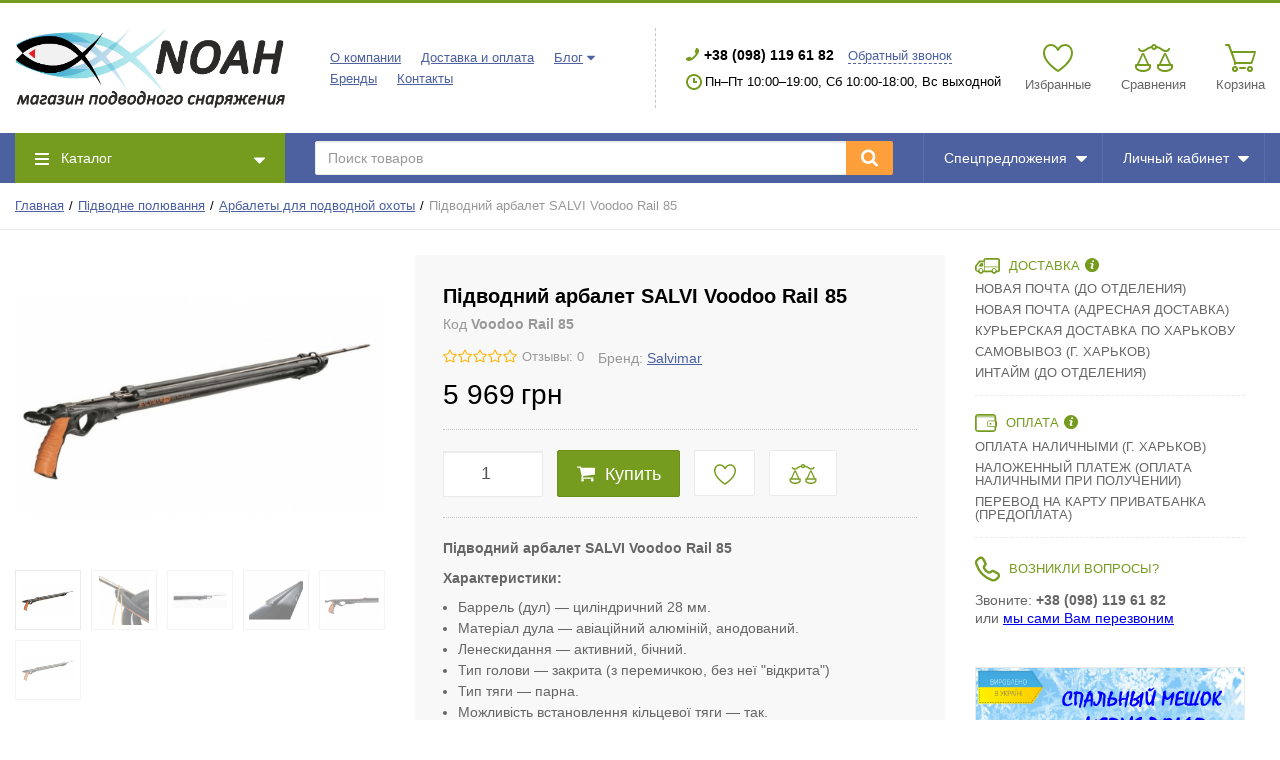

--- FILE ---
content_type: text/html; charset=UTF-8
request_url: https://noah.com.ua/pidvodnii-arbalet-salvi-voodoo-rail-85
body_size: 22279
content:
<!DOCTYPE html>
<html lang="ru">
<head>

  <!-- Page meta params. Should always be placed before any others head info -->
  <meta charset="utf-8">
  <meta http-equiv="X-UA-Compatible" content="IE=edge">
  <meta name="viewport" content="width=device-width, initial-scale=1">

  <!-- Meta data -->
  <title>Арбалет Salvimar Voodoo Rail 85 - магазин НОЙ підводного спорядження / Магазин Ной (NOAH)</title>
  <meta name="description" content="NOAH | Купити Арбалети SALVIMAR за вигідною ціною. Підводні арбалети SALVIMAR для полювання. Арбалети з відкритою та закритою головою, з котушками та ролерами. Різні типи гарпунів і тяг Тел (098) 119 61 82 / Магазин Ной (NOAH)">
  <meta name="keywords" content="Арбалет Salvimar Voodoo Rail 85, магазин НОЙ, підводний арбалет, арбалет для підводного полювання, Арбалет Salvimar Voodoo Rail, Salvimar Metal, арбалет з двома тягами, арбалет морський, арбалет для моря, арбалет для річки">
  <meta name="generator" content="ImageCMS">

  <!-- Final compiled and minified stylesheet -->
  <!--
  * !WARNING! Do not modify final.min.css file! It has been generated automatically
  * All changes will be lost when sources are regenerated!
  * Use Sass files _src/scss instead. Read more here http://docs.imagecms.net/rabota-s-shablonom-multishop/rabota-s-css-i-javasctipt-dlia-razrabotchikov
  -->
  <link rel="stylesheet" href="https://noah.com.ua/templates/megashop/_css/final.min.css">

  <!--
  * Uncomment this file if you want to put custom styles and do not want to use Sass and Gulp
  -->
  <!-- <link rel="stylesheet" href="https://noah.com.ua/templates/megashop/_css/custom.css"> -->

  <!-- Shortcut icons -->
  <link rel="shortcut icon" href="/uploads/images/wotemark_2.png" type="image/x-icon">

<script>
  (function(i,s,o,g,r,a,m){i['GoogleAnalyticsObject']=r;i[r]=i[r]||function(){
  (i[r].q=i[r].q||[]).push(arguments)},i[r].l=1*new Date();a=s.createElement(o),
  m=s.getElementsByTagName(o)[0];a.async=1;a.src=g;m.parentNode.insertBefore(a,m)
  })(window,document,'script','//www.google-analytics.com/analytics.js','ga');

  ga('create', 'UA-109696078-1', 'auto' );
  ga('require', 'displayfeatures');
  ga('send', 'pageview');
  
  ga('require', 'ecommerce', 'ecommerce.js');

</script><script async="async" defer="defer">!function(d,s,id){var js,fjs=d.getElementsByTagName(s)[0];if(!d.getElementById(id))
                    {js=d.createElement(s);js.id=id;js.src="//platform.twitter.com/widgets.js";fjs.parentNode.insertBefore(js,fjs);}}(document,"script","twitter-wjs");</script></li></head>

<body class="page">

<!-- Main content frame -->
<div class="page__body" data-page-pushy-container>

  <!-- Header -->
  <header class="page__header">
    <div class="header">
  <div class="header__container">
    <div class="header__row">

      <!-- Hamburger menu -->
      <div class="header__hamburger visible-xs-inline-block visible-sm-inline-block">
        <button class="ico-mobile" data-page-mobile-btn>
          <svg class="svg-icon">
            <use xlink:href="https://noah.com.ua/templates/megashop/_img/sprite.svg#svg-icon__bars"></use>
          </svg>
        </button>
        <button class="ico-mobile hidden" data-page-mobile-btn>
          <svg class="svg-icon">
            <use xlink:href="https://noah.com.ua/templates/megashop/_img/sprite.svg#svg-icon__remove"></use>
          </svg>
        </button>
      </div>

      <!-- Logo -->
      <div class="header__logo">
                  <a href="https://noah.com.ua/">          <img src="/uploads/images/Logo_noah_15.png" alt="noah.com.ua">
          </a>              </div>


      <div class="header__center hidden-xs hidden-sm">

        <!-- Info menu -->
        <div class="header__nav">
          <nav class="list-nav">
  <ul class="list-nav__items">
    
<li class="list-nav__item" >
    <a class="list-nav__link link link--main" href="https://noah.com.ua/o-kompanii" target="_self">
      О компании    </a>
     </li>
<li class="list-nav__item" >
    <a class="list-nav__link link link--main" href="https://noah.com.ua/dostavka-i-oplata" target="_self">
      Доставка и оплата    </a>
     </li>
<li class="list-nav__item" data-global-doubletap>
    <a class="list-nav__link link link--main" href="https://noah.com.ua/poleznaia-informatsiia" target="_self">
      Блог    </a>
       <i class="list-nav__icon" aria-hidden="true">
      <svg class="svg-icon svg-icon--caret">
        <use xlink:href="https://noah.com.ua/templates/megashop/_img/sprite.svg#svg-icon__caret-down"></use>
      </svg>
    </i>
    <nav class="list-nav__drop">
	<ul class="overlay">
		<li class="overlay__item" >
	<a class="overlay__link" href="https://noah.com.ua/poleznaia-informatsiia/podvodnaia-ohota1509558761" target="_self">
		<span>Бизнес</span>
			</a>
	</li>
<li class="overlay__item" >
	<a class="overlay__link" href="https://noah.com.ua/poleznaia-informatsiia/turizm" target="_self">
		<span>Финансы</span>
			</a>
	</li>
	</ul>
</nav></li>
<li class="list-nav__item" >
    <a class="list-nav__link link link--main" href="https://noah.com.ua/shop/brand" target="_self">
      Бренды    </a>
     </li>
<li class="list-nav__item" >
    <a class="list-nav__link link link--main" href="https://noah.com.ua/kontakty" target="_self">
      Контакты    </a>
     </li>
		  </ul>
</nav>        </div>

        <!-- Vertical components border delimiter -->
        <div class="header__delimiter visible-lg"></div>

        <!-- Contact information -->
        <div class="header__contacts">
            <div class="site-info">

    <!-- Phones -->
    <div class="site-info__group">
      <div class="site-info__aside">
        <div class="site-info__icon site-info__icon--phone">
          <svg class="svg-icon">
            <use xlink:href="https://noah.com.ua/templates/megashop/_img/sprite.svg#svg-icon__phone"></use>
          </svg>
        </div>
      </div>
      <div class="site-info__inner">
                          <a href="tel:+380981196182" class="site-info__item site-info__item--phone">
            +38 (098) 119 61 82          </a>
                <div class="site-info__item">
          <a class="link link--main link--js" href="https://noah.com.ua/callbacks"
             data-modal="callbacks_modal" rel="nofollow">
            Обратный звонок          </a>
        </div>
      </div>
    </div>

    <!-- Schedule -->
    <div class="site-info__group hidden-xs hidden-sm hidden-md">
      <div class="site-info__aside">
        <div class="site-info__icon site-info__icon--clock">
          <svg class="svg-icon">
            <use xlink:href="https://noah.com.ua/templates/megashop/_img/sprite.svg#svg-icon__clock"></use>
          </svg>
        </div>
      </div>
      <div class="site-info__inner">
        <div class="site-info__item">
          Пн–Пт 10:00–19:00, Сб 10:00-18:00, Вс выходной
        </div>
      </div>
    </div>

  </div>
  <!-- /.site-info -->
        </div>

      </div><!-- /.header__center -->

      <!-- Cart, wish-list, compare -->
      <div class="header__right">
        <div class="user-panel">
  <div class="user-panel__items">

    <!-- User wishlist items -->
    <div class="user-panel__item hidden-xs"
      data-ajax-inject="wishlist-total"
    >
      
<div class="user-panel__icon user-panel__icon--wishlist">
  <svg class="svg-icon">
    <use xlink:href="https://noah.com.ua/templates/megashop/_img/sprite.svg#svg-icon__heart"></use>
  </svg>
  </div>

<div class="user-panel__link">
  <a class="link link--main link--empty" href="https://noah.com.ua/wishlist" rel="nofollow">
    Избранные  </a>
</div>   
    </div>
    
    <!-- User compare items -->
    <div class="user-panel__item hidden-xs">
      
<div class="user-panel__icon user-panel__icon--compare">
  <svg class="svg-icon">
    <use xlink:href="https://noah.com.ua/templates/megashop/_img/sprite.svg#svg-icon__libra"></use>
  </svg>
  <span class="user-panel__counter hidden" data-compare-total data-compare-removeclass="hidden">0</span>
</div>

<div class="user-panel__link">
  <a class="link link--main link--empty" href="https://noah.com.ua/shop/compare" rel="nofollow" data-compare-removeclass="link--empty">
  	Сравнения  </a>
</div>    </div>

    <!-- Cart -->
        <div class="user-panel__item" data-ajax-inject="cart-header">
      
<div class="user-panel__icon user-panel__icon--cart">
  <svg class="svg-icon">
    <use xlink:href="https://noah.com.ua/templates/megashop/_img/sprite.svg#svg-icon__cart"></use>
  </svg>
  </div>

<div class="user-panel__link">
  <a class="link link--main link--empty" href="https://noah.com.ua/shop/cart" rel="nofollow" data-modal="includes/cart/cart_modal">
    Корзина  </a>
</div>    </div>
    
  </div>
</div>      </div>

    </div><!-- /.header__row -->
  </div><!-- /.header__container -->
</div><!-- /.header -->  </header>

  <!-- Main Navigation -->
  <div class="page__navbar">
    <div class="page__container">
      <div class="navbar">
  <div class="navbar__left catalog-btn">
  <div class="catalog-btn__button" data-catalog-btn>
    <div class="catalog-btn__hamburger">
      <svg class="svg-icon">
        <use xlink:href="https://noah.com.ua/templates/megashop/_img/sprite.svg#svg-icon__bars"></use>
      </svg>
    </div>
    <div class="catalog-btn__label">
      Каталог    </div>
    <div class="catalog-btn__arrow">
      <svg class="svg-icon">
        <use xlink:href="https://noah.com.ua/templates/megashop/_img/sprite.svg#svg-icon__caret-down"></use>
      </svg>
    </div>
  </div>
      <div class="catalog-btn__drop is-hidden" data-catalog-btn-menu>
              <nav class="main-nav" data-nav-setactive-scope>
	<ul class="main-nav__items">
		<li class="main-nav__item" data-global-doubletap data-nav-hover-item data-nav-setactive-item>
  <a class="main-nav__link" href="https://noah.com.ua/podvodnaia-ohota" data-nav-setactive-link>
    Підводне полювання        <i class="main-nav__arrow">
      <svg class="svg-icon">
        <use xlink:href="https://noah.com.ua/templates/megashop/_img/sprite.svg#svg-icon__angle-right"></use>
      </svg>
    </i>
      </a>
  <nav class="main-nav__drop" data-nav-direction="ltr">
  <ul class="tree-nav">
    <li class="tree-nav__item"  data-nav-setactive-item>
  <a class="tree-nav__link" href="https://noah.com.ua/gidrokostiumy" data-nav-setactive-link>
    <span>Гідрокостюми</span>
      </a>
  </li><li class="tree-nav__item" data-global-doubletap data-nav-setactive-item>
  <a class="tree-nav__link" href="https://noah.com.ua/aksessuary-dlia-gidrokostiumov" data-nav-setactive-link>
    <span>Аксессуары для гидрокостюмов</span>
          <i class="tree-nav__arrow">
        <svg class="svg-icon">
          <use xlink:href="https://noah.com.ua/templates/megashop/_img/sprite.svg#svg-icon__angle-right"></use>
        </svg>
      </i>
      </a>
  <nav class="tree-nav__drop" data-nav-direction="ltr">
  <ul class="tree-nav">
    <li class="tree-nav__item"  data-nav-setactive-item>
  <a class="tree-nav__link" href="https://noah.com.ua/perchatki-dlia-podvodnoi-ohoty" data-nav-setactive-link>
    <span>Перчатки для подводной охоты</span>
      </a>
  </li><li class="tree-nav__item"  data-nav-setactive-item>
  <a class="tree-nav__link" href="https://noah.com.ua/noski-dlia-podvodnoi-ohoty" data-nav-setactive-link>
    <span>Носки для подводной охоты</span>
      </a>
  </li><li class="tree-nav__item"  data-nav-setactive-item>
  <a class="tree-nav__link" href="https://noah.com.ua/boty-dlia-podvodnoi-ohoty" data-nav-setactive-link>
    <span>Боты для подводной охоты</span>
      </a>
  </li><li class="tree-nav__item"  data-nav-setactive-item>
  <a class="tree-nav__link" href="https://noah.com.ua/neoprenovye-maiki" data-nav-setactive-link>
    <span>Неопреновые майки</span>
      </a>
  </li><li class="tree-nav__item"  data-nav-setactive-item>
  <a class="tree-nav__link" href="https://noah.com.ua/neoprenovye-shorty" data-nav-setactive-link>
    <span>Неопреновые шорты</span>
      </a>
  </li>  </ul>
</nav></li><li class="tree-nav__item"  data-nav-setactive-item>
  <a class="tree-nav__link" href="https://noah.com.ua/pnevmaticheskie-podvodnye-ruzhia" data-nav-setactive-link>
    <span>Пневматические подводные ружья</span>
      </a>
  </li><li class="tree-nav__item"  data-nav-setactive-item>
  <a class="tree-nav__link" href="https://noah.com.ua/arbalety-dlia-podvodnoi-ohoty" data-nav-setactive-link>
    <span>Арбалеты для подводной охоты</span>
      </a>
  </li><li class="tree-nav__item" data-global-doubletap data-nav-setactive-item>
  <a class="tree-nav__link" href="https://noah.com.ua/aksessuary-dlia-podvodnyh-ruzhei" data-nav-setactive-link>
    <span>Аксессуары для подводных ружей</span>
          <i class="tree-nav__arrow">
        <svg class="svg-icon">
          <use xlink:href="https://noah.com.ua/templates/megashop/_img/sprite.svg#svg-icon__angle-right"></use>
        </svg>
      </i>
      </a>
  <nav class="tree-nav__drop" data-nav-direction="ltr">
  <ul class="tree-nav">
    <li class="tree-nav__item"  data-nav-setactive-item>
  <a class="tree-nav__link" href="https://noah.com.ua/katushki-dlia-podvodnyh-ruzhei" data-nav-setactive-link>
    <span>Катушки для подводных ружей</span>
      </a>
  </li><li class="tree-nav__item"  data-nav-setactive-item>
  <a class="tree-nav__link" href="https://noah.com.ua/karabiny-amortizatory-d-koltsa-dlia-ruzhei" data-nav-setactive-link>
    <span>Карабины, амортизаторы, D-кольца для ружей</span>
      </a>
  </li><li class="tree-nav__item"  data-nav-setactive-item>
  <a class="tree-nav__link" href="https://noah.com.ua/nakonechniki-dlia-garpunov-mnogozubye-nasadki" data-nav-setactive-link>
    <span>Наконечники для гарпунов, многозубые насадки</span>
      </a>
  </li><li class="tree-nav__item"  data-nav-setactive-item>
  <a class="tree-nav__link" href="https://noah.com.ua/zariazhalki-dlia-pnevmaticheskih-podvodnyh-ruzhei" data-nav-setactive-link>
    <span>Заряжалки для пневматических подводных ружей</span>
      </a>
  </li>  </ul>
</nav></li><li class="tree-nav__item"  data-nav-setactive-item>
  <a class="tree-nav__link" href="https://noah.com.ua/kompiutery-dlia-podvodnogo-plavaniia" data-nav-setactive-link>
    <span>Компьютеры для подводного плавания</span>
      </a>
  </li><li class="tree-nav__item"  data-nav-setactive-item>
  <a class="tree-nav__link" href="https://noah.com.ua/podvodnye-fonari" data-nav-setactive-link>
    <span>Подводные фонари</span>
      </a>
  </li><li class="tree-nav__item"  data-nav-setactive-item>
  <a class="tree-nav__link" href="https://noah.com.ua/nozhi-dlia-podvodnoi-ohoty" data-nav-setactive-link>
    <span>Ножи для подводной охоты</span>
      </a>
  </li><li class="tree-nav__item"  data-nav-setactive-item>
  <a class="tree-nav__link" href="https://noah.com.ua/kukany-dlia-ryby" data-nav-setactive-link>
    <span>Куканы для рыбы</span>
      </a>
  </li><li class="tree-nav__item"  data-nav-setactive-item>
  <a class="tree-nav__link" href="https://noah.com.ua/maski-dlia-podvodnoi-ohoty" data-nav-setactive-link>
    <span>Маски для подводной охоты</span>
      </a>
  </li><li class="tree-nav__item" data-global-doubletap data-nav-setactive-item>
  <a class="tree-nav__link" href="https://noah.com.ua/lasty-dlia-podvodnoi-ohoty" data-nav-setactive-link>
    <span>Ласты для подводной охоты</span>
          <i class="tree-nav__arrow">
        <svg class="svg-icon">
          <use xlink:href="https://noah.com.ua/templates/megashop/_img/sprite.svg#svg-icon__angle-right"></use>
        </svg>
      </i>
      </a>
  <nav class="tree-nav__drop" data-nav-direction="ltr">
  <ul class="tree-nav">
    <li class="tree-nav__item"  data-nav-setactive-item>
  <a class="tree-nav__link" href="https://noah.com.ua/lasty" data-nav-setactive-link>
    <span>Ласты</span>
      </a>
  </li><li class="tree-nav__item"  data-nav-setactive-item>
  <a class="tree-nav__link" href="https://noah.com.ua/lopasti-dlia-last" data-nav-setactive-link>
    <span>Лопасти для ласт</span>
      </a>
  </li><li class="tree-nav__item"  data-nav-setactive-item>
  <a class="tree-nav__link" href="https://noah.com.ua/kaloshi-dlia-last" data-nav-setactive-link>
    <span>Калоши для ласт</span>
      </a>
  </li>  </ul>
</nav></li><li class="tree-nav__item"  data-nav-setactive-item>
  <a class="tree-nav__link" href="https://noah.com.ua/trubki-dlia-podvodnoi-ohoty" data-nav-setactive-link>
    <span>Трубки для подводной охоты</span>
      </a>
  </li><li class="tree-nav__item" data-global-doubletap data-nav-setactive-item>
  <a class="tree-nav__link" href="https://noah.com.ua/gruza-razgruzochnye-zhilety-poiasa" data-nav-setactive-link>
    <span>Груза, разгрузочные жилеты, пояса</span>
          <i class="tree-nav__arrow">
        <svg class="svg-icon">
          <use xlink:href="https://noah.com.ua/templates/megashop/_img/sprite.svg#svg-icon__angle-right"></use>
        </svg>
      </i>
      </a>
  <nav class="tree-nav__drop" data-nav-direction="ltr">
  <ul class="tree-nav">
    <li class="tree-nav__item"  data-nav-setactive-item>
  <a class="tree-nav__link" href="https://noah.com.ua/razgruzochnyi-zhilet" data-nav-setactive-link>
    <span>Разгрузочные жилеты</span>
      </a>
  </li>  </ul>
</nav></li><li class="tree-nav__item"  data-nav-setactive-item>
  <a class="tree-nav__link" href="https://noah.com.ua/sumki-dlia-snariazheniia" data-nav-setactive-link>
    <span>Сумки для снаряжения</span>
      </a>
  </li><li class="tree-nav__item"  data-nav-setactive-item>
  <a class="tree-nav__link" href="https://noah.com.ua/bui-dlia-podvodnoi-ohoty" data-nav-setactive-link>
    <span>Буи для подводной охоты</span>
      </a>
  </li>  </ul>
</nav></li><li class="main-nav__item" data-global-doubletap data-nav-hover-item data-nav-setactive-item>
  <a class="main-nav__link" href="https://noah.com.ua/snorkling" data-nav-setactive-link>
    Снорклинг        <i class="main-nav__arrow">
      <svg class="svg-icon">
        <use xlink:href="https://noah.com.ua/templates/megashop/_img/sprite.svg#svg-icon__angle-right"></use>
      </svg>
    </i>
      </a>
  <nav class="main-nav__drop" data-nav-direction="ltr">
  <ul class="tree-nav">
    <li class="tree-nav__item"  data-nav-setactive-item>
  <a class="tree-nav__link" href="https://noah.com.ua/maski-dlia-plavaniia" data-nav-setactive-link>
    <span>Маски для плавания</span>
      </a>
  </li><li class="tree-nav__item"  data-nav-setactive-item>
  <a class="tree-nav__link" href="https://noah.com.ua/trubki-dlia-plavaniia" data-nav-setactive-link>
    <span>Трубки для плавания</span>
      </a>
  </li><li class="tree-nav__item"  data-nav-setactive-item>
  <a class="tree-nav__link" href="https://noah.com.ua/lasty-dlia-plavaniia" data-nav-setactive-link>
    <span>Ласты для плавания</span>
      </a>
  </li><li class="tree-nav__item"  data-nav-setactive-item>
  <a class="tree-nav__link" href="https://noah.com.ua/nabor-maska-trubka-lasty" data-nav-setactive-link>
    <span>Набор маска, трубка, ласты</span>
      </a>
  </li><li class="tree-nav__item"  data-nav-setactive-item>
  <a class="tree-nav__link" href="https://noah.com.ua/korallovye-tapochki" data-nav-setactive-link>
    <span>Коралловые тапочки</span>
      </a>
  </li><li class="tree-nav__item"  data-nav-setactive-item>
  <a class="tree-nav__link" href="https://noah.com.ua/ochki-dlia-vodnyh-vidov-sporta" data-nav-setactive-link>
    <span>Очки для водных видов спорта</span>
      </a>
  </li><li class="tree-nav__item"  data-nav-setactive-item>
  <a class="tree-nav__link" href="https://noah.com.ua/laikrovye-futbolki-dlia-plavaniia" data-nav-setactive-link>
    <span>Лайкровые футболки для плавания</span>
      </a>
  </li><li class="tree-nav__item"  data-nav-setactive-item>
  <a class="tree-nav__link" href="https://noah.com.ua/sumki-i-chehly-dlia-snariazheniia" data-nav-setactive-link>
    <span>Сумки и чехлы для снаряжения</span>
      </a>
  </li>  </ul>
</nav></li><li class="main-nav__item" data-global-doubletap data-nav-hover-item data-nav-setactive-item>
  <a class="main-nav__link" href="https://noah.com.ua/daiving" data-nav-setactive-link>
    Дайвинг / Фридайвинг        <i class="main-nav__arrow">
      <svg class="svg-icon">
        <use xlink:href="https://noah.com.ua/templates/megashop/_img/sprite.svg#svg-icon__angle-right"></use>
      </svg>
    </i>
      </a>
  <nav class="main-nav__drop" data-nav-direction="ltr">
  <ul class="tree-nav">
    <li class="tree-nav__item"  data-nav-setactive-item>
  <a class="tree-nav__link" href="https://noah.com.ua/gidrokostiumy-diving" data-nav-setactive-link>
    <span>Гидрокостюмы</span>
      </a>
  </li><li class="tree-nav__item" data-global-doubletap data-nav-setactive-item>
  <a class="tree-nav__link" href="https://noah.com.ua/aksessuary-dlia-gidrokostiumov-diving" data-nav-setactive-link>
    <span>Аксессуары для гидрокостюмов</span>
          <i class="tree-nav__arrow">
        <svg class="svg-icon">
          <use xlink:href="https://noah.com.ua/templates/megashop/_img/sprite.svg#svg-icon__angle-right"></use>
        </svg>
      </i>
      </a>
  <nav class="tree-nav__drop" data-nav-direction="ltr">
  <ul class="tree-nav">
    <li class="tree-nav__item"  data-nav-setactive-item>
  <a class="tree-nav__link" href="https://noah.com.ua/perchatki-dlia-daivinga" data-nav-setactive-link>
    <span>Перчатки для дайвинга</span>
      </a>
  </li><li class="tree-nav__item"  data-nav-setactive-item>
  <a class="tree-nav__link" href="https://noah.com.ua/noski-dlia-daivinga" data-nav-setactive-link>
    <span>Носки для дайвинга</span>
      </a>
  </li><li class="tree-nav__item"  data-nav-setactive-item>
  <a class="tree-nav__link" href="https://noah.com.ua/boty-dlia-daivinga" data-nav-setactive-link>
    <span>Боты для дайвинга</span>
      </a>
  </li>  </ul>
</nav></li><li class="tree-nav__item"  data-nav-setactive-item>
  <a class="tree-nav__link" href="https://noah.com.ua/fonari-dlia-daivinga" data-nav-setactive-link>
    <span>Фонари для дайвинга</span>
      </a>
  </li><li class="tree-nav__item"  data-nav-setactive-item>
  <a class="tree-nav__link" href="https://noah.com.ua/sumki-dlia-snariazheniiadiving" data-nav-setactive-link>
    <span>Сумки для снаряжения</span>
      </a>
  </li>  </ul>
</nav></li><li class="main-nav__item" data-global-doubletap data-nav-hover-item data-nav-setactive-item>
  <a class="main-nav__link" href="https://noah.com.ua/triatlon-ironman-bassein" data-nav-setactive-link>
    Триатлон IRONMAN / Бассейн        <i class="main-nav__arrow">
      <svg class="svg-icon">
        <use xlink:href="https://noah.com.ua/templates/megashop/_img/sprite.svg#svg-icon__angle-right"></use>
      </svg>
    </i>
      </a>
  <nav class="main-nav__drop" data-nav-direction="ltr">
  <ul class="tree-nav">
    <li class="tree-nav__item"  data-nav-setactive-item>
  <a class="tree-nav__link" href="https://noah.com.ua/ochki-dlia-basseina" data-nav-setactive-link>
    <span>Очки для бассейна</span>
      </a>
  </li><li class="tree-nav__item"  data-nav-setactive-item>
  <a class="tree-nav__link" href="https://noah.com.ua/gidrokostium-triatlon-ironman" data-nav-setactive-link>
    <span>Гидрокостюмы для триатлона (IRONMAN)</span>
      </a>
  </li>  </ul>
</nav></li><li class="main-nav__item" data-global-doubletap data-nav-hover-item data-nav-setactive-item>
  <a class="main-nav__link" href="https://noah.com.ua/raskladnaia-mebel" data-nav-setactive-link>
    Розкладні меблі        <i class="main-nav__arrow">
      <svg class="svg-icon">
        <use xlink:href="https://noah.com.ua/templates/megashop/_img/sprite.svg#svg-icon__angle-right"></use>
      </svg>
    </i>
      </a>
  <nav class="main-nav__drop" data-nav-direction="ltr">
  <ul class="tree-nav">
    <li class="tree-nav__item"  data-nav-setactive-item>
  <a class="tree-nav__link" href="https://noah.com.ua/stoly-raskladnye-turisticheskie" data-nav-setactive-link>
    <span>Столы раскладные туристические</span>
      </a>
  </li><li class="tree-nav__item"  data-nav-setactive-item>
  <a class="tree-nav__link" href="https://noah.com.ua/taburetki-i-stulia-skladnye" data-nav-setactive-link>
    <span>Табуретки и стулья складные</span>
      </a>
  </li><li class="tree-nav__item"  data-nav-setactive-item>
  <a class="tree-nav__link" href="https://noah.com.ua/stulia-skldanye" data-nav-setactive-link>
    <span>Стулья складные</span>
      </a>
  </li><li class="tree-nav__item"  data-nav-setactive-item>
  <a class="tree-nav__link" href="https://noah.com.ua/kresla-raskladnye" data-nav-setactive-link>
    <span>Кресла раскладные</span>
      </a>
  </li><li class="tree-nav__item"  data-nav-setactive-item>
  <a class="tree-nav__link" href="https://noah.com.ua/karpovye-kresla" data-nav-setactive-link>
    <span>Карповые кресла</span>
      </a>
  </li><li class="tree-nav__item"  data-nav-setactive-item>
  <a class="tree-nav__link" href="https://noah.com.ua/raskladushka-skladnaia" data-nav-setactive-link>
    <span>Раскладушка складная</span>
      </a>
  </li>  </ul>
</nav></li><li class="main-nav__item" data-global-doubletap data-nav-hover-item data-nav-setactive-item>
  <a class="main-nav__link" href="https://noah.com.ua/turizm-i-kemping" data-nav-setactive-link>
    Туризм и Кемпинг        <i class="main-nav__arrow">
      <svg class="svg-icon">
        <use xlink:href="https://noah.com.ua/templates/megashop/_img/sprite.svg#svg-icon__angle-right"></use>
      </svg>
    </i>
      </a>
  <nav class="main-nav__drop" data-nav-direction="ltr">
  <ul class="tree-nav">
    <li class="tree-nav__item"  data-nav-setactive-item>
  <a class="tree-nav__link" href="https://noah.com.ua/spalnye-meshki" data-nav-setactive-link>
    <span>Спальные мешки</span>
      </a>
  </li><li class="tree-nav__item"  data-nav-setactive-item>
  <a class="tree-nav__link" href="https://noah.com.ua/palatki-turisticheskie" data-nav-setactive-link>
    <span>Палатки туристические</span>
      </a>
  </li><li class="tree-nav__item"  data-nav-setactive-item>
  <a class="tree-nav__link" href="https://noah.com.ua/termosy-poilki" data-nav-setactive-link>
    <span>Термосы, поилки</span>
      </a>
  </li><li class="tree-nav__item"  data-nav-setactive-item>
  <a class="tree-nav__link" href="https://noah.com.ua/nabory-dlia-piknika-termosumki" data-nav-setactive-link>
    <span>Наборы для пикника, термосумки</span>
      </a>
  </li>  </ul>
</nav></li><li class="main-nav__item"  data-nav-setactive-item>
  <a class="main-nav__link" href="https://noah.com.ua/termobele" data-nav-setactive-link>
    Термобелье      </a>
  </li>	</ul>
</nav>          </div>
  </div>  <div class="navbar__center">
    <div class="autocomplete"
     data-autocomplete="header-search"
     data-autocomplete-url="https://noah.com.ua/shop/search/ac"
>

  <!-- Autocomplet Input Element BEGIN -->
  <div class="autocomplete__element">
    <form action="https://noah.com.ua/shop/search" method="GET">
      <div class="input-group">
        <input class="form-control autocomplete__input"
               data-autocomplete-input
               type="text"
               name="text"
               autocomplete="off"
               placeholder="Поиск товаров"
               value=""
               required
        >
        <span class="input-group-btn">
				<button class="btn btn-inverse" type="submit">
				  <i class="btn__icon btn__icon--search">
            <svg class="svg-icon">
              <use xlink:href="https://noah.com.ua/templates/megashop/_img/sprite.svg#svg-icon__search"></use>
            </svg>
          </i>
				</button>
			</span>
      </div>
    </form>
  </div>
  <!-- END Autocomplet Input Element -->


  <!-- Autocomplet Overlay Frame BEGIN -->
  <div class="autocomplete__frame hidden" data-autocomplete-frame>
          <a class="autocomplete__item hidden" href="#" data-autocomplete-product="0">
        <div class="autocomplete__product">
          <!-- Photo  -->
          <div class="autocomplete__product-photo">
            <div class="product-photo">
              <span class="product-photo__item product-photo__item--xs">
                <img class="product-photo__img" src="https://noah.com.ua/uploads/shop/nophoto/nophoto.jpg"
                     alt="No photo" data-autocomplete-product-img>
              </span>
            </div>
          </div>

          <div class="autocomplete__product-info">
            <!-- Title -->
            <div class="autocomplete__product-title" data-autocomplete-product-name></div>
            <!-- Price -->
            <div class="autocomplete__product-price">
              <div class="product-price">
                <div class="product-price__old" data-autocomplete-product-old-price></div>
                <div class="product-price__main" data-autocomplete-product-price></div>
                <div class="product-price__addition">
                  <div class="product-price__addition-item" data-autocomplete-product-addition-price></div>
                </div>
              </div>
            </div>
          </div>

        </div>
      </a>
          <a class="autocomplete__item hidden" href="#" data-autocomplete-product="1">
        <div class="autocomplete__product">
          <!-- Photo  -->
          <div class="autocomplete__product-photo">
            <div class="product-photo">
              <span class="product-photo__item product-photo__item--xs">
                <img class="product-photo__img" src="https://noah.com.ua/uploads/shop/nophoto/nophoto.jpg"
                     alt="No photo" data-autocomplete-product-img>
              </span>
            </div>
          </div>

          <div class="autocomplete__product-info">
            <!-- Title -->
            <div class="autocomplete__product-title" data-autocomplete-product-name></div>
            <!-- Price -->
            <div class="autocomplete__product-price">
              <div class="product-price">
                <div class="product-price__old" data-autocomplete-product-old-price></div>
                <div class="product-price__main" data-autocomplete-product-price></div>
                <div class="product-price__addition">
                  <div class="product-price__addition-item" data-autocomplete-product-addition-price></div>
                </div>
              </div>
            </div>
          </div>

        </div>
      </a>
          <a class="autocomplete__item hidden" href="#" data-autocomplete-product="2">
        <div class="autocomplete__product">
          <!-- Photo  -->
          <div class="autocomplete__product-photo">
            <div class="product-photo">
              <span class="product-photo__item product-photo__item--xs">
                <img class="product-photo__img" src="https://noah.com.ua/uploads/shop/nophoto/nophoto.jpg"
                     alt="No photo" data-autocomplete-product-img>
              </span>
            </div>
          </div>

          <div class="autocomplete__product-info">
            <!-- Title -->
            <div class="autocomplete__product-title" data-autocomplete-product-name></div>
            <!-- Price -->
            <div class="autocomplete__product-price">
              <div class="product-price">
                <div class="product-price__old" data-autocomplete-product-old-price></div>
                <div class="product-price__main" data-autocomplete-product-price></div>
                <div class="product-price__addition">
                  <div class="product-price__addition-item" data-autocomplete-product-addition-price></div>
                </div>
              </div>
            </div>
          </div>

        </div>
      </a>
          <a class="autocomplete__item hidden" href="#" data-autocomplete-product="3">
        <div class="autocomplete__product">
          <!-- Photo  -->
          <div class="autocomplete__product-photo">
            <div class="product-photo">
              <span class="product-photo__item product-photo__item--xs">
                <img class="product-photo__img" src="https://noah.com.ua/uploads/shop/nophoto/nophoto.jpg"
                     alt="No photo" data-autocomplete-product-img>
              </span>
            </div>
          </div>

          <div class="autocomplete__product-info">
            <!-- Title -->
            <div class="autocomplete__product-title" data-autocomplete-product-name></div>
            <!-- Price -->
            <div class="autocomplete__product-price">
              <div class="product-price">
                <div class="product-price__old" data-autocomplete-product-old-price></div>
                <div class="product-price__main" data-autocomplete-product-price></div>
                <div class="product-price__addition">
                  <div class="product-price__addition-item" data-autocomplete-product-addition-price></div>
                </div>
              </div>
            </div>
          </div>

        </div>
      </a>
          <a class="autocomplete__item hidden" href="#" data-autocomplete-product="4">
        <div class="autocomplete__product">
          <!-- Photo  -->
          <div class="autocomplete__product-photo">
            <div class="product-photo">
              <span class="product-photo__item product-photo__item--xs">
                <img class="product-photo__img" src="https://noah.com.ua/uploads/shop/nophoto/nophoto.jpg"
                     alt="No photo" data-autocomplete-product-img>
              </span>
            </div>
          </div>

          <div class="autocomplete__product-info">
            <!-- Title -->
            <div class="autocomplete__product-title" data-autocomplete-product-name></div>
            <!-- Price -->
            <div class="autocomplete__product-price">
              <div class="product-price">
                <div class="product-price__old" data-autocomplete-product-old-price></div>
                <div class="product-price__main" data-autocomplete-product-price></div>
                <div class="product-price__addition">
                  <div class="product-price__addition-item" data-autocomplete-product-addition-price></div>
                </div>
              </div>
            </div>
          </div>

        </div>
      </a>
    
    <!-- Message if no items found after search request -->
    <div class="autocomplete__message autocomplete__message--noitems hidden" data-autocomplete-noitems>
      К сожалению, по вашему запросу ничего не найдено. Пожалуйста, убедитесь, что запрос введен корректно или переформулируйте его.    </div>

    <!-- Message if no items found after search request -->
    <div class="autocomplete__message autocomplete__message--noitems hidden" data-autocomplete-tooshort>
      Пожалуйста, введите более двух символов    </div>

    <!-- Link to search page if number of results are more than 5 -->
    <div class="autocomplete__readmore hidden">
      <a href="https://noah.com.ua/shop/search?text=">Все результаты поиска</a>
    </div>

  </div>
  <!-- END Autocomplet Overlay Frame -->

</div><!-- /.autocomplete -->  </div>
  
<div class="navbar__item">
  <a class="navbar__link" href="https://noah.com.ua/shop/action_type/show/all" target="_self">
    Спецпредложения    <!-- Shop Arrow, if there is submenu -->
          <div class="navbar__arrow">
        <svg class="svg-icon">
          <use xlink:href="https://noah.com.ua/templates/megashop/_img/sprite.svg#svg-icon__caret-down"></use>
        </svg>
      </div>
      </a>
  <div class="navbar__drop">
  <div class="overlay">
    <div class="overlay__item">
  <a class="overlay__link" href="https://noah.com.ua/shop/action_type/show/action" target="_self">Акции</a>
</div>
<div class="overlay__item">
  <a class="overlay__link" href="https://noah.com.ua/shop/action_type/show/hot" target="_self">Новинки</a>
</div>
<div class="overlay__item">
  <a class="overlay__link" href="https://noah.com.ua/shop/action_type/show/hit" target="_self">Топ продаж</a>
</div>
  </div>
</div></div>
  <div class="navbar__item">
    <div class="navbar__link navbar__link--empty">
  Личный кабинет  <div class="navbar__arrow">
    <svg class="svg-icon">
      <use xlink:href="https://noah.com.ua/templates/megashop/_img/sprite.svg#svg-icon__caret-down"></use>
    </svg>
  </div>
</div>

<div class="navbar__drop navbar__drop--rtl">
  <div class="overlay">
          <!-- User auto menu. Visible when user is not authorized -->
      <div class="overlay__item">
        <a class="overlay__link" href="https://noah.com.ua/auth"
           data-modal
           rel="nofollow">Вход</a>
      </div>
      <div class="overlay__item">
        <a class="overlay__link" href="https://noah.com.ua/auth/register" rel="nofollow">Регистрация</a>
      </div>
      </div>
</div>  </div>
</div>    </div>
  </div>

  <!-- Bread Crumbs -->
  
  <div class="page__breadcrumbs">
    <div class="page__container">

      <ul class="breadcrumbs" xmlns:v="http://rdf.data-vocabulary.org/#">
        <li class="breadcrumbs__item" typeof="v:Breadcrumb">
          <a class="breadcrumbs__link" href="https://noah.com.ua/" rel="v:url" property="v:title">Главная</a>
        </li>
                  <li class="breadcrumbs__item" typeof="v:Breadcrumb">
            <a class="breadcrumbs__link" href="https://noah.com.ua/podvodnaia-ohota" rel="v:url"
               property="v:title">Підводне полювання</a>
          </li>
                  <li class="breadcrumbs__item" typeof="v:Breadcrumb">
            <a class="breadcrumbs__link" href="https://noah.com.ua/arbalety-dlia-podvodnoi-ohoty" rel="v:url"
               property="v:title">Арбалеты для подводной охоты</a>
          </li>
                <li class="breadcrumbs__item hidden-xs hidden-sm" typeof="v:Breadcrumb" rel="v:url nofollow"
            property="v:title">Підводний арбалет SALVI Voodoo Rail 85</li>
      </ul>

    </div>
  </div>

  <!-- Site content -->
  <div class="page__content">
    <div class="content">
  <div class="content__container">

    <div class="row">
      <div class="col-lg-9">

        <!-- Product main data -->
        <div class="content__row" data-product-scope data-product-cat-url="https://noah.com.ua/arbalety-dlia-podvodnoi-ohoty">
          <div class="row">

            <!-- Product photo -->
            <div class="col-sm-5">
              <div class="product-photo"
     data-magnific-galley
     data-product-photo-scope
>
  
  <!-- Main photo -->
  <a class="product-photo__item product-photo__item--lg " href="https://noah.com.ua/uploads/shop/products/large/e6a96ad8b093492d40dfd3d3de68de11.png" target="_blank"
     data-product-photo-link
          data-magnific-galley-main
     data-magnific-galley-title="Підводний арбалет SALVI Voodoo Rail 85"
     data-magnific-galley-close-text="Закрыть"
       >
    <img class="product-photo__img" src="https://noah.com.ua/uploads/shop/products/main/e6a96ad8b093492d40dfd3d3de68de11.png" alt="Підводний арбалет SALVI Voodoo Rail 85" title="Підводний арбалет SALVI Voodoo Rail 85"
         data-product-photo
         data-zoom-image-small
         data-zoom-image="https://noah.com.ua/uploads/shop/products/large/e6a96ad8b093492d40dfd3d3de68de11.png"
    >
    <!-- Photo labels -->
    <span class="product-photo__labels">
        </span>    <span class="product-photo__zoom hidden  hidden-sm hidden-xs" data-zoom-wrapper></span>
  </a>

  <!-- Additional images -->
    <ul class="product-photo__thumbs">
    
    <!-- First output main image -->
    <li class="product-photo__thumb">
      <a class="product-photo__thumb-item" href="https://noah.com.ua/uploads/shop/products/large/e6a96ad8b093492d40dfd3d3de68de11.png" target="_blank"
         data-product-photo-thumb
         data-product-photo-thumb-active
         data-magnific-galley-thumb
         data-magnific-galley-title="Підводний арбалет SALVI Voodoo Rail 85"
      >
        <img class="product-photo__thumb-img" src="https://noah.com.ua/uploads/shop/products/small/e6a96ad8b093492d40dfd3d3de68de11.png" alt="Підводний арбалет SALVI Voodoo Rail 85" title="Підводний арбалет SALVI Voodoo Rail 85"
             data-product-photo-main-thumb>
      </a>
    </li>
    
    <!-- Additional images list -->
        <li class="product-photo__thumb">
      <a class="product-photo__thumb-item" href="https://noah.com.ua/uploads/shop/products/additional/18594_0.png" target="_blank"
         data-product-photo-thumb
         data-magnific-galley-thumb
         data-magnific-galley-title="Підводний арбалет SALVI Voodoo Rail 85"
      >
        <img class="product-photo__thumb-img"
             src="https://noah.com.ua/uploads/shop/products/additional/thumb_18594_0.png"
             alt="Підводний арбалет SALVI Voodoo Rail 85 0"
             title="Підводний арбалет SALVI Voodoo Rail 85 0"
             data-zoom-image-small>
      </a>
    </li>
        <li class="product-photo__thumb">
      <a class="product-photo__thumb-item" href="https://noah.com.ua/uploads/shop/products/additional/18594_1.png" target="_blank"
         data-product-photo-thumb
         data-magnific-galley-thumb
         data-magnific-galley-title="Підводний арбалет SALVI Voodoo Rail 85"
      >
        <img class="product-photo__thumb-img"
             src="https://noah.com.ua/uploads/shop/products/additional/thumb_18594_1.png"
             alt="Підводний арбалет SALVI Voodoo Rail 85 1"
             title="Підводний арбалет SALVI Voodoo Rail 85 1"
             data-zoom-image-small>
      </a>
    </li>
        <li class="product-photo__thumb">
      <a class="product-photo__thumb-item" href="https://noah.com.ua/uploads/shop/products/additional/18594_2.png" target="_blank"
         data-product-photo-thumb
         data-magnific-galley-thumb
         data-magnific-galley-title="Підводний арбалет SALVI Voodoo Rail 85"
      >
        <img class="product-photo__thumb-img"
             src="https://noah.com.ua/uploads/shop/products/additional/thumb_18594_2.png"
             alt="Підводний арбалет SALVI Voodoo Rail 85 2"
             title="Підводний арбалет SALVI Voodoo Rail 85 2"
             data-zoom-image-small>
      </a>
    </li>
        <li class="product-photo__thumb">
      <a class="product-photo__thumb-item" href="https://noah.com.ua/uploads/shop/products/additional/18594_3.png" target="_blank"
         data-product-photo-thumb
         data-magnific-galley-thumb
         data-magnific-galley-title="Підводний арбалет SALVI Voodoo Rail 85"
      >
        <img class="product-photo__thumb-img"
             src="https://noah.com.ua/uploads/shop/products/additional/thumb_18594_3.png"
             alt="Підводний арбалет SALVI Voodoo Rail 85 3"
             title="Підводний арбалет SALVI Voodoo Rail 85 3"
             data-zoom-image-small>
      </a>
    </li>
        <li class="product-photo__thumb">
      <a class="product-photo__thumb-item" href="https://noah.com.ua/uploads/shop/products/additional/18594_4.png" target="_blank"
         data-product-photo-thumb
         data-magnific-galley-thumb
         data-magnific-galley-title="Підводний арбалет SALVI Voodoo Rail 85"
      >
        <img class="product-photo__thumb-img"
             src="https://noah.com.ua/uploads/shop/products/additional/thumb_18594_4.png"
             alt="Підводний арбалет SALVI Voodoo Rail 85 4"
             title="Підводний арбалет SALVI Voodoo Rail 85 4"
             data-zoom-image-small>
      </a>
    </li>
        
  </ul>
  
</div>            </div>

            <!-- Product intro -->
            <div class="col-sm-7 col--spacer-xs">
              <div class="content__row">
                



<div class="product-intro">
  <div class="product-intro__section">
    <!-- title and scu -->
    <div class="product-intro__row">
      <h1 class="product-intro__title">
        Підводний арбалет SALVI Voodoo Rail 85        <!-- SCU Number -->
                  <span class="product-intro__secondary product-intro__secondary--sm typo">
            Код&nbsp;<strong data-product-number>Voodoo Rail 85</strong>
          </span>
              </h1>
    </div>
    <!-- /title and scu -->
    <!-- rating -->
    <div class="product-intro__row">
      <div class="product-intro__flex-container">
        <div class="star-rating">
  <div class="star-rating__stars">
                  <i class="star-rating__star star-rating__star--empty"
           title=" из 5 звезд">
          <svg class="svg-icon svg-icon--star">
            <use xlink:href="https://noah.com.ua/templates/megashop/_img/sprite.svg#svg-icon__star"></use>
          </svg>
        </i>
                        <i class="star-rating__star star-rating__star--empty"
           title=" из 5 звезд">
          <svg class="svg-icon svg-icon--star">
            <use xlink:href="https://noah.com.ua/templates/megashop/_img/sprite.svg#svg-icon__star"></use>
          </svg>
        </i>
                        <i class="star-rating__star star-rating__star--empty"
           title=" из 5 звезд">
          <svg class="svg-icon svg-icon--star">
            <use xlink:href="https://noah.com.ua/templates/megashop/_img/sprite.svg#svg-icon__star"></use>
          </svg>
        </i>
                        <i class="star-rating__star star-rating__star--empty"
           title=" из 5 звезд">
          <svg class="svg-icon svg-icon--star">
            <use xlink:href="https://noah.com.ua/templates/megashop/_img/sprite.svg#svg-icon__star"></use>
          </svg>
        </i>
                        <i class="star-rating__star star-rating__star--empty"
           title=" из 5 звезд">
          <svg class="svg-icon svg-icon--star">
            <use xlink:href="https://noah.com.ua/templates/megashop/_img/sprite.svg#svg-icon__star"></use>
          </svg>
        </i>
            </div>
  <div class="star-rating__votes">
    <a class="link link--second link--inherited" href="https://noah.com.ua/pidvodnii-arbalet-salvi-voodoo-rail-85#comments-list">Отзывы&colon;&nbsp;0</a>
  </div>
</div>        <!-- Brand -->
                  <div class="product-intro__secondary">
            Бренд:
            <a class="link link--main" href="https://noah.com.ua/shop/brand/Salvimar">
              Salvimar            </a>
          </div>
              </div>
    </div>
    <!-- /rating -->
          <!-- sales module -->
            <!-- /sales module -->
      <!-- price and modules -->
      <div class="product-intro__row">
        <ul class="product-intro__flex-container product-intro__flex-container--v-bottom">
          <!-- Product price -->
          <li>
            <div class="product-price product-price--lg">

  <!-- Discount -->
  
  <!-- Main Price -->
  <div class="product-price__main">
    <span class="product-price__main-value" data-product-price--main="data-product-price--main">5 969</span><span class="product-price__main-cur">грн</span>  </div>

    
</div>          </li>
          <!-- Found cheaper module -->
          
          <!-- Price Spy module -->
                  </ul>
      </div>
      <!-- /price and modules -->
      </div>

  <div class="product-intro__section">
          <!-- related products -->
            <!-- /related products -->
      <!-- variants -->
            <!-- /variants -->
      <!-- purchase, one click order, actions -->
      <div class="product-intro__row">
        <div class="product-intro__flex-container">
          <!-- Product add to cart button -->
                      
<!-- Items in stock -->
<div class="product-purchase "
     data-product-available>
  <form class="product-purchase__flex-container"
          action="https://noah.com.ua/shop/cart/addProductByVariantId/21477"
        method="get"
        data-product-button--form
        data-product-button--path="https://noah.com.ua/shop/cart/api/addProductByVariantId"
        data-product-button--variant="21477"
        data-product-button--modal-url="https://noah.com.ua/shop/cart"
        data-product-button--modal-template="includes/cart/cart_modal">

    <!-- Input product quantity, you wish to buy -->
    <div class="product-purchase__item "
         data-product-button--quantity
         data-product-button-item>
      <div class="product-purchase__quantity">
        <div class="form-input form-input--product-base" data-form-quantity >
  <div class="form-input__group">
    <input class="form-input__control form-input__control--quantity" type="number" name="quantity" autocomplete="off"
           value="1"
           data-cart-summary--quantity-field
           data-form-quantity-field
           data-form-quantity-step="1">
  </div>
</div>      </div>
    </div>

    <!-- Add to cart button -->
    <div class="product-purchase__item "
         data-product-button--add
         data-product-button-item>
      <button class="btn btn-primary btn-lg"
              type="submit"
              data-product-button--loader>
        <svg class="svg-icon svg-icon--in-big-btn"><use xlink:href="https://noah.com.ua/templates/megashop/_img/sprite.svg#svg-icon__shopping-cart"></use></svg>
        <span>Купить</span>
        <svg class="svg-icon svg-icon--in-big-btn svg-icon--spinner hidden" data-button-loader="loader"><use xlink:href="https://noah.com.ua/templates/megashop/_img/sprite.svg#svg-icon__refresh"></use></svg>
      </button>
    </div>

    <!-- Already in cart button -->
    <div class="product-purchase__item hidden"
         data-product-button--view
         data-product-button-item>
      <a class="btn btn-default btn-lg"
         href="https://noah.com.ua/shop/cart"
         data-modal="includes/cart/cart_modal">
        <svg class="svg-icon svg-icon--in-big-btn"><use xlink:href="https://noah.com.ua/templates/megashop/_img/sprite.svg#svg-icon__shopping-cart"></use></svg>
        <span>В корзине</span>
      </a>
    </div>

    <input type="hidden"
           name="redirect"
           value="cart">
    <input type="hidden" value="409366f3a3a1e36434932a9966849a92" name="cms_token" />  </form>
</div>

<!-- No items available -->
<div class="product-purchase  hidden"
     data-product-unavailable>
  <div class="product-purchase__flex-container">
    <div class="product-purchase__item">
      <div class="unavailable hidden"
           data-product-unavailable>
        <svg class="unavailable__icon svg-icon">
          <use xlink:href="https://noah.com.ua/templates/megashop/_img/sprite.svg#svg-icon__remove"></use>
        </svg>
        Нет в наличии      </div>
    </div>
    <div class="product-purchase__item">
      <a class="btn btn-default btn-lg"
         href="https://noah.com.ua/shop/ajax/getNotifyingRequest"
         data-product-notify="18594"
         data-product-notify-variant="21477"
         rel="nofollow"
      >
        Сообщить о появлении      </a>
    </div>
  </div>
</div>
          
          <!-- Product one click order module button -->
                    
  <!-- Wishlist buttons. Dont show button on whishlist page -->
      <div class="product-action product-action--lg"
         data-ajax-inject="wishlist-btn-21477">
      
<!-- Button link, used in catalog page -->
  <a class="btn-white" href="/auth/login?wishlist=21477" data-modal rel="nofollow">
    <i class="btn-white__ico btn-white__ico--wishlist">
      <svg class="svg-icon">
        <use xlink:href="https://noah.com.ua/templates/megashop/_img/sprite.svg#svg-icon__heart"></use>
      </svg>
    </i>
  </a>
    </div>
    <!-- Edit and remove buttons. Display only on wishlist page -->
    <!-- "Add to" or "Open in" compare buttons -->
  <div class="product-action product-action--lg">
    
<div data-compare-scope="add_to">

  <!-- Item isn't in compare list -->
  <button class="btn-white " type="button" rel="nofollow"
          data-compare-add="https://noah.com.ua/shop/compare_api/add/18594">
    <i class="btn-white__ico btn-white__ico--compare">
      <svg class="svg-icon">
        <use xlink:href="https://noah.com.ua/templates/megashop/_img/sprite.svg#svg-icon__libra"></use>
      </svg>
    </i>
  </button>

  <!-- Item already is in compare list -->
  <a class="btn-white btn-white--active hidden" href="https://noah.com.ua/shop/compare" rel="nofollow"
     data-compare-open>
    <i class="btn-white__ico btn-white__ico--compare">
      <svg class="svg-icon">
        <use xlink:href="https://noah.com.ua/templates/megashop/_img/sprite.svg#svg-icon__libra"></use>
      </svg>
    </i>
  </a>

</div>  </div>
        </div>
      </div>
      <!-- /purchase, one click order, actions -->
      <!-- system bonus -->
            <!-- /system bonus -->
      </div>

      <div class="product-intro__section">
      <!-- short description -->
              <div class="product-intro__row">
          <div class="typo"><p><strong>Підводний арбалет SALVI Voodoo Rail 85</strong></p>
<p><strong>Характеристики:</strong></p>
<ul>
<li>Баррель (дул) &mdash; циліндричний 28 мм.</li>
<li>Матеріал дула &mdash; авіаційний алюміній, анодований.</li>
<li>Ленескидання &mdash; активний, бічний.</li>
<li>Тип голови &mdash; закрита (з перемичкою, без неї "відкрита")</li>
<li>Тип тяги &mdash; парна.</li>
<li>Можливість встановлення кільцевої тяги &mdash; так.</li>
<li>Діаметр тяги &mdash; 18 см.</li>
<li>Матеріал тригера &mdash; неіржавка сталь.</li>
<li>Напрямна гарпуна &mdash; так.</li>
<li>Гарпун &mdash; калонна неіржавка сталь, 105 см.</li>
<li>Діаметр гарпуна &mdash; 6.5 мм.</li>
<li>Тип гарпуна &mdash; таїтянський.</li>
<li>Зачіп гарпуна &mdash; штирки.</li>
<li>Анатомічна ручка &mdash; так.</li>
<li>Антифрикційна накладка колодки &mdash; так</li>
<li>Плавучість із гарпуном &mdash; нейтральна.</li>
<li>Плавучість без гарпуна &mdash; позитивна.</li>
<li>Кріплення котушки &mdash; так.</li>
<li>Запобіжник &mdash; так.</li>
</ul>
<p></p></div>
        </div>
            <!-- /short description -->
      <!-- main-properties -->
              <div class="product-intro__row">
          <div class="main-properties">
      <div class="main-properties__row">
      <span class="main-properties__name">ТИП</span>
      <span class="main-properties__value">голова закрытого типа, голова открытого типа</span>
    </div>
      <div class="main-properties__row">
      <span class="main-properties__name">МАТЕРИАЛ</span>
      <span class="main-properties__value">авиаль</span>
    </div>
      <div class="main-properties__row">
      <span class="main-properties__name">ТЯГИ</span>
      <span class="main-properties__value">парные, кольцевые</span>
    </div>
      <div class="main-properties__row">
      <span class="main-properties__name">РАЗМЕР</span>
      <span class="main-properties__value">85 см</span>
    </div>
      <div class="main-properties__row">
      <span class="main-properties__name">ОСОБЕННОСТИ</span>
      <span class="main-properties__value">бічний лінескид, кріплення для катушки, додати додаткові тяжі, направляющая по всей длине</span>
    </div>
  </div>        </div>
            <!-- /main-properties -->
      <!-- Product like and share buttons -->
              <div class="product-intro__row">
                      <div class="product-intro__social-row">
              <div class="product-intro__social-title">Нравится</div>
              <div class="product-intro__social-inner">
                <ul class="likes">
		
	
			<li class="likes__item likes__item--tw"><a href="https://twitter.com/share" class="twitter-share-button" data-url="">Tweet</a></li>
	
	</ul>              </div>
            </div>
                            </div>
            <!-- /Product like and share buttons -->
    </div>
  

</div><!-- /.product-intro -->              </div>
            </div>

          </div><!-- /.row -->
        </div><!-- /.content__row -->


        <!-- Product Kits -->
        
        <!-- Product Full information -->
        <div class="content__row">
          <ul class="accordion-tabs" data-accordion-tabs>

  <!-- Product full description -->
    <li class="accordion-tabs__item" data-accordion-tabs-item>
    <a href="#" class="accordion-tabs__link js-init-active" data-accordion-tabs-link>Описание</a>
    <div class="accordion-tabs__content" data-accordion-tabs-content>
      <div class="typo"><p><strong>Підводний арбалет SALVIMAR Voodoo Rail 85</strong></p>
<p>&nbsp;Арбалет SALVIMAR Voodoo Rail з "головою" закритого типу (знімна перемичка) і напрямної по всій довжині барелі.&nbsp;</p>
<ul>
<li>Напрямна не приклеєна, а частина барелі.</li>
<li>Арбалет з алюмінієвим дулом</li>
<li>Кут нахилу ручки та сама ручка (велика)</li>
<li>Тильна сторона ручки виготовлена з гумоподібного пластику, тобто антиковзна.</li>
<li>Саму ручку можна виставляти під будь-яку товщину.</li>
<li>Скоба спускового гачка велика, що дає змогу полювати з цим арбалетом у товстих рукавичках.</li>
<li>Запобіжник дуже зручний, тобто дає змогу одним рухом пальця його зводити або прибирати, не змінюючи положення пензля.</li>
<li>&laquo;П'ята&raquo; (упор для заряджання) приспущена вниз і не закриває лінію прицілювання.</li>
<li>Арбалет продається без котушки, але є можливість поставити котушку від Salvi в кріплення, яке міститься внизу барелі, біля скоби спускового гачка.</li>
<li>Лінескидання оригінального, розташовується вгорі-ззаду-ліворуч. Виготовлений із неіржавкої сталі.</li>
<li>Рушниця укомплектована гарпуном Torsion 2 Evo 6,5 mm таїтянського типу з 3 &laquo;пінами&raquo;, що дає змогу за бажання використовувати також зачепи з дайнеми, без попереднього оброблення гарпуна.</li>
<li>До комплекту входять парні тяги діаметром 18 мм із шарнірним зачіпанням.</li>
<li>&laquo;Голова&raquo; закритого типу (знімна перемичка) дає змогу використовувати й додаткові кільцеві тяги, і має &laquo;полочки&raquo; для укладання важкою.</li>
<li>Також до комплекту входить монолінь (лиска) з двома затискачами.</li>
</ul>
<ul>
<li>Баррель (дул) &mdash; циліндричний 28 мм.</li>
<li>Матеріал дула &mdash; авіаційний алюміній, анодований.</li>
<li>Ленескидання &mdash; активний, бічний.</li>
<li>Тип голови &mdash; закрита (з перемичкою, без неї "відкрита")</li>
<li>Тип тяги &mdash; парна.</li>
<li>Можливість встановлення кільцевої тяги &mdash; так.</li>
<li>Діаметр тяги &mdash; 18 см.</li>
<li>Матеріал тригера &mdash; неіржавка сталь.</li>
<li>Напрямна гарпуна &mdash; так.</li>
<li>Гарпун &mdash; калонна неіржавка сталь, 105 см.</li>
<li>Діаметр гарпуна &mdash; 6.5 мм.</li>
<li>Тип гарпуна &mdash; таїтянський.</li>
<li>Зачіп гарпуна &mdash; штирки.</li>
<li>Анатомічна ручка &mdash; так.</li>
<li>Антифрикційна накладка колодки &mdash; так</li>
<li>Плавучість із гарпуном &mdash; нейтральна.</li>
<li>Плавучість без гарпуна &mdash; позитивна.</li>
<li>Кріплення котушки &mdash; так.</li>
<li>Запобіжник &mdash; так.</li>
<li>Комплектація:</li>
</ul>
<p>Арбалет, гарпун, монолин, 2 затискачі, інструкція, паковання.</p>
<p></p>
<p></p></div>
    </div>
  </li>
  
  <!-- Product properties -->
      <li class="accordion-tabs__item" data-accordion-tabs-item>
    <a href="#" class="accordion-tabs__link js-init-active" data-accordion-tabs-link>Характеристики</a>
    <div class="accordion-tabs__content" data-accordion-tabs-content>
      <div class="properties">
      <div class="properties__item">
      <div class="properties__header">
        <div class="properties__wrapper">
          <div class="properties__title">

            <div class="tooltip">
              <span class="tooltip__label">МАТЕРИАЛ</span>
                          </div>

          </div><!-- /.properties__title -->
        </div>
      </div>
      <div class="properties__value">авиаль</div>
    </div>
      <div class="properties__item">
      <div class="properties__header">
        <div class="properties__wrapper">
          <div class="properties__title">

            <div class="tooltip">
              <span class="tooltip__label">ТИП</span>
                          </div>

          </div><!-- /.properties__title -->
        </div>
      </div>
      <div class="properties__value">голова закрытого типа, голова открытого типа</div>
    </div>
      <div class="properties__item">
      <div class="properties__header">
        <div class="properties__wrapper">
          <div class="properties__title">

            <div class="tooltip">
              <span class="tooltip__label">ТЯГИ</span>
                          </div>

          </div><!-- /.properties__title -->
        </div>
      </div>
      <div class="properties__value">парные, кольцевые</div>
    </div>
      <div class="properties__item">
      <div class="properties__header">
        <div class="properties__wrapper">
          <div class="properties__title">

            <div class="tooltip">
              <span class="tooltip__label">РАЗМЕР</span>
                          </div>

          </div><!-- /.properties__title -->
        </div>
      </div>
      <div class="properties__value">85 см</div>
    </div>
      <div class="properties__item">
      <div class="properties__header">
        <div class="properties__wrapper">
          <div class="properties__title">

            <div class="tooltip">
              <span class="tooltip__label">ОСОБЕННОСТИ</span>
                          </div>

          </div><!-- /.properties__title -->
        </div>
      </div>
      <div class="properties__value">бічний лінескид, кріплення для катушки, додати додаткові тяжі, направляющая по всей длине</div>
    </div>
  </div>    </div>
  </li>
  
  <!-- Product commetns -->
    <li class="accordion-tabs__item" data-accordion-tabs-item>
    <a href="#" class="accordion-tabs__link js-init-active" data-accordion-tabs-link>Отзывы покупателей</a>
    <div class="accordion-tabs__content" data-accordion-tabs-content data-comments>
      <div class="comments" data-comments>
  
  <!-- List of user comments -->
      <div class="comments__list">
      Пока нет ни одного отзыва. Оставьте отзыв первым    </div>
    
  <!-- Message if user must to sign in to leave a comment -->
      <!-- Main comment form  -->
    <div id="comments-anchor"></div>
    <div class="comments__form">
      <div class="comments__form-header">Написать отзыв</div>
      <div class="comments__form-body">
        <!-- Checking error in main comment, not in answer form -->

<form class="form"
      action="https://noah.com.ua/comments/addPost#comments-anchor"
      method="post"
      data-comments-form="main"
      data-comments-form-url="https://noah.com.ua/comments/commentsapi/newPost"
      data-comments-form-list-url="https://noah.com.ua/comments/commentsapi/renderPosts"
>

  <!-- Messages BEGIN -->
  <div class="form__messages hidden"
       data-comments-error-frame>
    <div class="message message--error">
      <div class="message__list"
           data-comments-error-list>
              </div>
    </div>
  </div>

  <div class="form__messages hidden"
       data-comments-success>
    <p class="message message--success">
              Ваш комментарий был успешно опубликован          </p>
  </div>
  <!-- END Messages -->

  <!-- Name field input BEGIN -->
      
<div class="form__field form__field--hor">
      <div class="form__label">
       Имя       <i class="form__require-mark"></i>    </div>
    <div class="form__inner">
    <input class="form-control" type="text" name="comment_author" value=""  required>
          </div>
</div>    <!-- END Name field input -->


      <!-- Email field input BEGIN -->
    
<div class="form__field form__field--hor">
      <div class="form__label">
       E-mail       <i class="form__require-mark"></i>    </div>
    <div class="form__inner">
    <input class="form-control" type="email" name="comment_email" value=""  required>
          </div>
</div>    <!-- END Name field input -->
  

  <!-- Review field textarea BEGIN -->
  
<div class="form__field form__field--hor">
      <div class="form__label">
       Отзыв       <i class="form__require-mark"></i>    </div>
    <div class="form__inner">
    <textarea class="form-control" name="comment_text" rows="5"  required></textarea>
          </div>
</div>  <!-- END Review field textarea -->


  <!-- Rating field BEGIN -->
  <div class="form__field form__field--hor form__field--static"
       data-comments-form-rating>
    <div class="form__label">Рейтинг</div>
    <div class="form__inner">

      <div class="star-voting">
        <div class="star-voting__wrap">
                      <input class="star-voting__input"
                   id="star-voting-5"
                   type="radio"
                   name="ratec"
                   value="5" >
            <label class="star-voting__icon"
                   for="star-voting-5"
                   title="5 из 5 звезд"><svg class="svg-icon svg-icon--star"><use xlink:href="https://noah.com.ua/templates/megashop/_img/sprite.svg#svg-icon__star"></use></svg></label>
                      <input class="star-voting__input"
                   id="star-voting-4"
                   type="radio"
                   name="ratec"
                   value="4" >
            <label class="star-voting__icon"
                   for="star-voting-4"
                   title="4 из 5 звезд"><svg class="svg-icon svg-icon--star"><use xlink:href="https://noah.com.ua/templates/megashop/_img/sprite.svg#svg-icon__star"></use></svg></label>
                      <input class="star-voting__input"
                   id="star-voting-3"
                   type="radio"
                   name="ratec"
                   value="3" >
            <label class="star-voting__icon"
                   for="star-voting-3"
                   title="3 из 5 звезд"><svg class="svg-icon svg-icon--star"><use xlink:href="https://noah.com.ua/templates/megashop/_img/sprite.svg#svg-icon__star"></use></svg></label>
                      <input class="star-voting__input"
                   id="star-voting-2"
                   type="radio"
                   name="ratec"
                   value="2" >
            <label class="star-voting__icon"
                   for="star-voting-2"
                   title="2 из 5 звезд"><svg class="svg-icon svg-icon--star"><use xlink:href="https://noah.com.ua/templates/megashop/_img/sprite.svg#svg-icon__star"></use></svg></label>
                      <input class="star-voting__input"
                   id="star-voting-1"
                   type="radio"
                   name="ratec"
                   value="1" >
            <label class="star-voting__icon"
                   for="star-voting-1"
                   title="1 из 5 звезд"><svg class="svg-icon svg-icon--star"><use xlink:href="https://noah.com.ua/templates/megashop/_img/sprite.svg#svg-icon__star"></use></svg></label>
                  </div>
      </div>

    </div>
  </div>
  <!-- END Rating field -->


  <!-- Captcha field BEGIN -->
    <!-- END Captcha field -->

  <!-- Submit button BEGIN -->
  <div class="form__field form__field--hor">
    <div class="form__label"></div>
    <div class="form__inner">
      <button type="submit"
              class="btn btn-default">Отправить</button>
    </div>
  </div>
  <!-- END Submit button -->

  <input type="hidden"
         name="action"
         value="newPost">
  <input type="hidden"
         name="comment_parent"
         value="0"
         data-comments-parent>
  <input type="hidden" value="409366f3a3a1e36434932a9966849a92" name="cms_token" /></form>
        <div class="hidden" data-reply-form><!-- Checking error in main comment, not in answer form -->

<form class="form" action="https://noah.com.ua/comments/addPost#comments-anchor" method="post"
      data-comments-form="reply"
      data-comments-form-url="https://noah.com.ua/comments/commentsapi/newPost"
      data-comments-form-list-url="https://noah.com.ua/comments/commentsapi/renderPosts"
>
  
    <!-- Messages BEGIN -->
    <div class="form__messages hidden" data-comments-error-frame>
      <div class="message message--error">
        <div class="message__list" data-comments-error-list>
                </div>
      </div>
    </div>
    
    <div class="form__messages hidden" data-comments-success>
      <p class="message message--success">
                  Ваш комментарий был успешно опубликован              </p>
    </div>    
    <!-- END Messages -->
    
    <div class="form__row">
      <div class="row">
        <div class="col-sm-6">
          <!-- Name field input BEGIN -->
                      
<div class="form__field ">
    <div class="form__inner">
    <input class="form-control" type="text" name="comment_author" value="" placeholder="Имя" required>
          </div>
</div>                    <!-- END Name field input -->
        </div>
        <div class="col-sm-6 col--spacer-xs">
                      <!-- Email field input BEGIN -->
            
<div class="form__field ">
    <div class="form__inner">
    <input class="form-control" type="email" name="comment_email" value="" placeholder="E-mail" required>
          </div>
</div>            <!-- END Name field input -->
                  </div>
      </div>
    </div>
    
    <!-- Review field textarea BEGIN -->
    
<div class="form__field ">
    <div class="form__inner">
    <textarea class="form-control" name="comment_text" rows="5" placeholder="Отзыв" required></textarea>
          </div>
</div>    <!-- END Review field textarea -->

    <!-- Captcha field BEGIN -->
        <!-- END Captcha field -->

    <!-- Submit button BEGIN -->
    <div class="form__field">
      <div class="form__inner">
        <button type="submit" class="btn btn-default">Отправить</button>
      </div>
    </div>
    <!-- END Submit button -->
    
  <input type="hidden" name="action" value="newPost">
  <input type="hidden" name="comment_parent" value="0" data-comments-parent>
  <input type="hidden" value="409366f3a3a1e36434932a9966849a92" name="cms_token" />  
</form>
</div>
      </div>
    </div>
  
</div>    </div>
  </li>
  
  <!-- Product accessories -->
  
</ul>        </div>

      </div><!-- /.col -->


      <!-- Product sidebar -->
      <aside class="col-lg-3 visible-lg">
        <div class="content__sidebar">

          <!-- Product shipping details: delivery and payment methods, contact phone etc -->
          <div class="content__sidebar-item">
            <div class="product-shipping">

  <!-- Delivery Methods -->
      <div class="product-shipping__row">
      <div class="product-shipping__header">
        <span class="product-shipping__ico product-shipping__ico--delivery">
          <svg class="svg-icon"><use xlink:href="https://noah.com.ua/templates/megashop/_img/sprite.svg#svg-icon__delivery"></use></svg>
        </span>
        <div class="product-shipping__title">
          <div class="tooltip">
            <span class="tooltip__label">Доставка</span>
            <div class="tooltip__position">
              <div class="tooltip__ico">
                <svg class="svg-icon">
                  <use xlink:href="https://noah.com.ua/templates/megashop/_img/sprite.svg#svg-icon__tooltip"></use>
                </svg>
                <div class="tooltip__drop tooltip__drop--rtl">
                  <div class="tooltip__desc tooltip__desc--md">
                    <div class="typo">
                      <dl>
                                                  <dt>НОВАЯ ПОЧТА (ДО ОТДЕЛЕНИЯ)</dt>
                          <dd>
                            <!-- Delivery Price is undefined -->
                                                        <!-- Delivery Price is defined -->
                                                        <!-- Delivery Description -->
                                                          <p><span>Срок доставки товара зависит от работы курьерской службы Новая почта и в большинстве случаев занимает от 1 до 2 рабочих дней.</span></p>
<p>Минимальная стоимость доставки по Украине - 30 грн.<br /><span></span></p>
<p>Бесплатное хранение посылки на складе компании - 5 дней.<br /><span></span></p>
<p>Для получения своего заказа на складе Новой почты, Вам необходимо иметь при себе паспорт и номер товарно-транспортной накладной.(номер ТТН будет выслан вам в виде СМС сразу после отправки товара). </p>                                                      </dd>
                                                  <dt>НОВАЯ ПОЧТА (АДРЕСНАЯ ДОСТАВКА)</dt>
                          <dd>
                            <!-- Delivery Price is undefined -->
                                                        <!-- Delivery Price is defined -->
                                                        <!-- Delivery Description -->
                                                          <p>Доставка осуществляется по указанному Вами адресу курьером «Нова почта».</p>
<p>Отправка происходит в течение 2-х рабочих дней с момента оформления заказа.</p>
<p>Срок доставки зависит от Вашего города и составит от 3 до 7 рабочих дней.</p>
<p>День и время доставки Вам сообщит курьерская служба Новой Почты<br />Стоимость доставки зависит от объема Вашего заказа.</p>
<p>Минимальная стоимость доставки 45 грн.</p>                                                      </dd>
                                                  <dt>КУРЬЕРСКАЯ ДОСТАВКА ПО ХАРЬКОВУ</dt>
                          <dd>
                            <!-- Delivery Price is undefined -->
                                                        <!-- Delivery Price is defined -->
                                                        <!-- Delivery Description -->
                                                          <p>Срок доставки после оформления заказа 1 - 3 дня. Стоимость доставки по Харькову составляет 50-70 грн. Курьер не дает информацию о технических характеристиках товара. После оформления заказа, с вами свяжется менеджер для согласования времени доставки.<span> </span></p>
<p><span>Наши сотрудники оперативно доставят заказ по указанному Вами адресу в удобное для Вас время и продемонстрируют целостность, комплектность и работоспособность товара (для устройств, работающих автономно), а также оформят все необходимые документы. Из соображений безопасности проверка товара и товарно-денежный обмен производятся в автомобиле курьера.</span></p>                                                      </dd>
                                                  <dt>САМОВЫВОЗ (Г. ХАРЬКОВ)</dt>
                          <dd>
                            <!-- Delivery Price is undefined -->
                                                        <!-- Delivery Price is defined -->
                                                        <!-- Delivery Description -->
                                                          <p>Вы можете забрать свой заказ в точке выдачи Noah.com.ua в городе Харькове.</p>
<p>Срок доставки:1-3 дня. Мгновенная выдача товара (при наличии).</p>
<p><strong>Преимущества самовывоза:</strong></p>
<p>Возможность забрать товар в удобное для Вас время "день-в-день", распаковка и проверка товара в Вашем присутствии оперативный обмен цвета или конфигурации (при наличии в магазине), индивидуальная подборка аксессуаров и расходных материалов</p>                                                      </dd>
                                                  <dt>ИНТАЙМ (ДО ОТДЕЛЕНИЯ)</dt>
                          <dd>
                            <!-- Delivery Price is undefined -->
                                                        <!-- Delivery Price is defined -->
                                                        <!-- Delivery Description -->
                                                          <p>Доставка осуществляется в указанное Вами отделение «ИнТайм». Оправка происходит в течение 2-х рабочих дней с момента оформления заказа.</p>
<p>После отправки наш менеджер сообщит Вам номер транспортной накладной, с помощью которого Вы сможете отследить и получить свой заказ.</p>
<p>В среднем, доставка занимает 1-3 дня, во время заказа наши менеджеры согласуют с Вами дату доставки перед отправкой товара.</p>
<p>Обращаем Ваше внимание на то, что стоимость доставки одной единицы товара может варьироваться в зависимости от веса и габаритов.</p>                                                      </dd>
                                              </dl>
                    </div>
                  </div>
                </div>
              </div>
            </div>
          </div><!-- /.tooltip -->
        </div><!-- /.product-shipping__title -->
      </div><!-- /.product-shipping__header -->
      <ul class="product-shipping__list">
                  <li class="product-shipping__item">
            НОВАЯ ПОЧТА (ДО ОТДЕЛЕНИЯ)          </li>
                  <li class="product-shipping__item">
            НОВАЯ ПОЧТА (АДРЕСНАЯ ДОСТАВКА)          </li>
                  <li class="product-shipping__item">
            КУРЬЕРСКАЯ ДОСТАВКА ПО ХАРЬКОВУ          </li>
                  <li class="product-shipping__item">
            САМОВЫВОЗ (Г. ХАРЬКОВ)          </li>
                  <li class="product-shipping__item">
            ИНТАЙМ (ДО ОТДЕЛЕНИЯ)          </li>
              </ul>
    </div>
    <!-- /.product-shipping__row -->
  
  <!-- Payment Methods -->
      <div class="product-shipping__row">
      <div class="product-shipping__header">
        <span class="product-shipping__ico product-shipping__ico--payment">
          <svg class="svg-icon"><use xlink:href="https://noah.com.ua/templates/megashop/_img/sprite.svg#svg-icon__payment"></use></svg>
        </span>
        <div class="product-shipping__title">
          <div class="tooltip">
            <span class="tooltip__label">Оплата</span>
            <div class="tooltip__position">
              <div class="tooltip__ico">
                <svg class="svg-icon">
                  <use xlink:href="https://noah.com.ua/templates/megashop/_img/sprite.svg#svg-icon__tooltip"></use>
                </svg>
                <div class="tooltip__drop tooltip__drop--rtl">
                  <div class="tooltip__desc tooltip__desc--md">
                    <div class="typo">
                      <dl>
                                                  <dt>ОПЛАТА НАЛИЧНЫМИ (Г. ХАРЬКОВ) </dt>
                          <dd><p>Оплатить заказ наличными можно <span>в пункте самовывоза или курьеру при доставке&nbsp;</span>в г. Харькове.&nbsp;</p>
<p>Оплата курьеру наличными происходит при получении товара.</p>
<p>Курьер примет от Вас оплату, передаст товар и необходимый пакет документов (товарный чек).</p>
<p></p>
<p><strong></strong></p></dd>
                                                  <dt>НАЛОЖЕННЫЙ ПЛАТЕЖ (ОПЛАТА НАЛИЧНЫМИ ПРИ ПОЛУЧЕНИИ)</dt>
                          <dd><p><span>Данный способ оплаты доступен только при доставке &laquo;Новая Почта&raquo;.</span></p>
<p><span>Оплата наложенным платежом осуществляется при получении товара через курьерскую службу (в отделении курьерской службы или у курьера). </span></p>
<p><span>Данная услуга является платной и её стоимость рассчитывается согласно тарифов курьерской службы.</span></p>
<p><span>С помощью курьерской службы "Новая Почта", мы отправляем Вам товар, в&nbsp;течении 1-2 дня после отправки, Ваш заказ приходит на склад "Новой почты".</span></p>
<p><span>После этого, на Ваш телефон приходит СМС, что Вы можете забрать товар.</span><span><br />На складе курьерской службы проверяете посылку, если Вам все понравилось оплачиваете заказ.</span></p>
<p><span><strong>Обратите внимание,&nbsp;&nbsp;что кроме суммы заказа, клиент оплачивает услуги по доставке заказа Новой почтой, а также услуги по возврату денежных средств покупателю.&nbsp;</strong></span></p></dd>
                                                  <dt>ПЕРЕВОД НА КАРТУ ПРИВАТБАНКА (ПРЕДОПЛАТА)</dt>
                          <dd><p>После согласования заказа и суммы оплаты мы отправляем вам номер карточки, на которую нужно произвести оплату. Сразу после оплаты позвоните нам и сообщите о своем платеже, это существенно ускорит процедуру отправки заказа.<span> </span><br /><span>При оплате заказа на карту, указывайте номер заказа или свою фамилию.</span></p>
<p><span>Оплата принимается только в национальной валюте Украины.</span></p>
<p>Перевести деньги на карту ПриватБанка можно: в кассе любого отделении ПриватБанка, с&nbsp;помощью терминала ПриватБанка, с&nbsp;помощью банкомата, если у Вас есть карта ПриватБанка, на сайте Приват24, если у Вас есть карта ПриватБанка.</p>
<p>РЕКВИЗИТЫ&nbsp;ДЛЯ ОПЛАТЫ Вам сообщит наш менеджер после оформления заказа.<span>&nbsp;</span></p></dd>
                                              </dl>
                    </div>
                  </div>
                </div>
              </div>
            </div>
          </div><!-- /.tooltip -->
        </div><!-- /.product-shipping__title -->
      </div><!-- /.product-shipping__header -->
      <ul class="product-shipping__list">
                            <li class="product-shipping__item">
            ОПЛАТА НАЛИЧНЫМИ (Г. ХАРЬКОВ)           </li>
                            <li class="product-shipping__item">
            НАЛОЖЕННЫЙ ПЛАТЕЖ (ОПЛАТА НАЛИЧНЫМИ ПРИ ПОЛУЧЕНИИ)          </li>
                            <li class="product-shipping__item">
            ПЕРЕВОД НА КАРТУ ПРИВАТБАНКА (ПРЕДОПЛАТА)          </li>
              </ul>
    </div>
    <!-- /.product-shipping__row -->
  
  <!-- Phones -->
      <div class="product-shipping__row">
      <div class="product-shipping__header">
        <span class="product-shipping__ico product-shipping__ico--phone">
          <svg class="svg-icon"><use xlink:href="https://noah.com.ua/templates/megashop/_img/sprite.svg#svg-icon__phone-big"></use></svg>
        </span>
        <div class="product-shipping__title">Возникли вопросы?</div>
      </div>
      <p class="product-shipping__desc">
        Звоните: <span class="product-shipping__phone">+38 (098) 119 61 82</span><br/>
        или <a class="site-info__link" href="https://noah.com.ua/callbacks"
                         data-modal="callbacks_modal">мы сами Вам перезвоним</a>
      </p>
    </div>
  
</div><!-- /.product-shipping -->          </div>

          <!-- Sidebar banner -->
                      <div class="content__sidebar-item">
              <div class="banner-simple"
  data-slider="banner-simple"
  data-autoplay = "true"
  data-autoplayspeed = "3000"
  data-arrows = "false"
  data-dots = "false"
  data-fade = "false"
  data-infinite = "true"
  data-speed = "1000"
>
    <div data-slider-slides data-slider-nojs>
                <div data-slider-slide>
        <div class="banner-simple__item">
              
          <!-- Banner text information -->
                    
          <!-- Banner URL -->
                    
          <!-- Banner image -->
                      
            <img class="banner-simple__image" src="/uploads/images/bimages/1510341149.png" alt="Полнолицевые маски для дайвинга и снорклинга Tribord Easybreath">
          
        </div>
      </div><!-- /data-slider-slide -->
                <div data-slider-slide>
        <div class="banner-simple__item">
              
          <!-- Banner text information -->
                    
          <!-- Banner URL -->
                      <a class="banner-simple__link" target="_blank" href="https://noah.com.ua/xbanners/go/eccbc87e4b5ce2fe28308fd9f2a7baf3" rel="nofollow"></a>
                    
          <!-- Banner image -->
                      
            <img class="banner-simple__image" src="/uploads/images/bimages/1510340072.png" alt="Зимний Спальный мешок Verus Polar -15- 20С">
          
        </div>
      </div><!-- /data-slider-slide -->
      </div>
</div>
            </div>
          
          <!-- Similar products -->
          <div class="content__sidebar-item">
  <div class="widget-sidebar">
    <div class="widget-sidebar__header">
      <h2 class="widget-sidebar__title">
        Похожие товары      </h2>        
    </div>      
    <div class="widget-sidebar__inner">
            <div class="widget-sidebar__item">
        <div class="product-thumb">
  <!-- Photo  -->
  <button class="product-thumb__photo" type="button"
          data-product-photo-href="https://noah.com.ua/arbalet-shark-tufekci-90-sm-dlia-podvodnoi-ohoty">
    <img class="product-thumb__img" src="/uploads/shop/products/small/32b5b4c1c84b017eb33cc7ed48446171.jpg" alt="Арбалет SHARK TUFEKCI 90 см для подводной охоты"
         title="Арбалет SHARK TUFEKCI 90 см для подводной охоты">
  </button>
  <div class="product-thumb__inner">
    <!-- Title -->
    <div class="product-thumb__title">
      <a class="link link--main" href="https://noah.com.ua/arbalet-shark-tufekci-90-sm-dlia-podvodnoi-ohoty">Арбалет SHARK TUFEKCI 90 см для подводной охоты</a>
    </div>
    <!-- Price -->
    <div class="product-thumb__price">
      <div class="product-price ">

  <!-- Discount -->
  
  <!-- Main Price -->
  <div class="product-price__main">
    <span class="product-price__main-value" data-product-price--main="data-product-price--main">5 064</span><span class="product-price__main-cur">грн</span>  </div>

    
</div>    </div>
  </div><!-- /.product-thumb__inner -->
</div>      </div>
            <div class="widget-sidebar__item">
        <div class="product-thumb">
  <!-- Photo  -->
  <button class="product-thumb__photo" type="button"
          data-product-photo-href="https://noah.com.ua/arbalet-cressi-kiowa-60-sm-dlia-podvodnoi-ohoty">
    <img class="product-thumb__img" src="/uploads/shop/products/small/e65a6761c7c301e04703c4389aa86664.jpg" alt="Арбалет Cressi KIOWA 60 см для подводной охоты"
         title="Арбалет Cressi KIOWA 60 см для подводной охоты">
  </button>
  <div class="product-thumb__inner">
    <!-- Title -->
    <div class="product-thumb__title">
      <a class="link link--main" href="https://noah.com.ua/arbalet-cressi-kiowa-60-sm-dlia-podvodnoi-ohoty">Арбалет Cressi KIOWA 60 см для подводной охоты</a>
    </div>
    <!-- Price -->
    <div class="product-thumb__price">
      <div class="product-price ">

  <!-- Discount -->
  
  <!-- Main Price -->
  <div class="product-price__main">
    <span class="product-price__main-value" data-product-price--main="data-product-price--main">6 345</span><span class="product-price__main-cur">грн</span>  </div>

    
</div>    </div>
  </div><!-- /.product-thumb__inner -->
</div>      </div>
            <div class="widget-sidebar__item">
        <div class="product-thumb">
  <!-- Photo  -->
  <button class="product-thumb__photo" type="button"
          data-product-photo-href="https://noah.com.ua/arbalet-cressi-kiowa-75-sm-dlia-podvodnoi-ohoty">
    <img class="product-thumb__img" src="/uploads/shop/products/small/3612bebedf2ed5b3c782e5ddd4e57093.jpg" alt="Арбалет Cressi KIOWA 75 см для подводной охоты"
         title="Арбалет Cressi KIOWA 75 см для подводной охоты">
  </button>
  <div class="product-thumb__inner">
    <!-- Title -->
    <div class="product-thumb__title">
      <a class="link link--main" href="https://noah.com.ua/arbalet-cressi-kiowa-75-sm-dlia-podvodnoi-ohoty">Арбалет Cressi KIOWA 75 см для подводной охоты</a>
    </div>
    <!-- Price -->
    <div class="product-thumb__price">
      <div class="product-price ">

  <!-- Discount -->
  
  <!-- Main Price -->
  <div class="product-price__main">
    <span class="product-price__main-value" data-product-price--main="data-product-price--main">6 392</span><span class="product-price__main-cur">грн</span>  </div>

    
</div>    </div>
  </div><!-- /.product-thumb__inner -->
</div>      </div>
            <div class="widget-sidebar__item">
        <div class="product-thumb">
  <!-- Photo  -->
  <button class="product-thumb__photo" type="button"
          data-product-photo-href="https://noah.com.ua/arbalet-cressi-kiowa-90-sm-dlia-podvodnoi-ohoty">
    <img class="product-thumb__img" src="/uploads/shop/products/small/3f1f9bb3a0940bc0348d19f38f7f5e97.jpg" alt="Арбалет Cressi KIOWA 90 см для подводной охоты"
         title="Арбалет Cressi KIOWA 90 см для подводной охоты">
  </button>
  <div class="product-thumb__inner">
    <!-- Title -->
    <div class="product-thumb__title">
      <a class="link link--main" href="https://noah.com.ua/arbalet-cressi-kiowa-90-sm-dlia-podvodnoi-ohoty">Арбалет Cressi KIOWA 90 см для подводной охоты</a>
    </div>
    <!-- Price -->
    <div class="product-thumb__price">
      <div class="product-price ">

  <!-- Discount -->
  
  <!-- Main Price -->
  <div class="product-price__main">
    <span class="product-price__main-value" data-product-price--main="data-product-price--main">6 439</span><span class="product-price__main-cur">грн</span>  </div>

    
</div>    </div>
  </div><!-- /.product-thumb__inner -->
</div>      </div>
            <div class="widget-sidebar__item">
        <div class="product-thumb">
  <!-- Photo  -->
  <button class="product-thumb__photo" type="button"
          data-product-photo-href="https://noah.com.ua/arbalet-cressi-kiowa-100-sm-dlia-podvodnoi-ohoty">
    <img class="product-thumb__img" src="/uploads/shop/products/small/6ab629a311c9f05ca50925ffc869fb50.jpg" alt="Арбалет Cressi KIOWA 100 см для подводной охоты"
         title="Арбалет Cressi KIOWA 100 см для подводной охоты">
  </button>
  <div class="product-thumb__inner">
    <!-- Title -->
    <div class="product-thumb__title">
      <a class="link link--main" href="https://noah.com.ua/arbalet-cressi-kiowa-100-sm-dlia-podvodnoi-ohoty">Арбалет Cressi KIOWA 100 см для подводной охоты</a>
    </div>
    <!-- Price -->
    <div class="product-thumb__price">
      <div class="product-price ">

  <!-- Discount -->
  
  <!-- Main Price -->
  <div class="product-price__main">
    <span class="product-price__main-value" data-product-price--main="data-product-price--main">6 533</span><span class="product-price__main-cur">грн</span>  </div>

    
</div>    </div>
  </div><!-- /.product-thumb__inner -->
</div>      </div>
            <div class="widget-sidebar__item">
        <div class="product-thumb">
  <!-- Photo  -->
  <button class="product-thumb__photo" type="button"
          data-product-photo-href="https://noah.com.ua/pidvodnii-arbalet-salvi-voodoo-rail-open-75">
    <img class="product-thumb__img" src="/uploads/shop/products/small/faa70c24c15f69c27dd1a138068d2c51.png" alt="Підводний арбалет SALVI Voodoo Rail Open 75"
         title="Підводний арбалет SALVI Voodoo Rail Open 75">
  </button>
  <div class="product-thumb__inner">
    <!-- Title -->
    <div class="product-thumb__title">
      <a class="link link--main" href="https://noah.com.ua/pidvodnii-arbalet-salvi-voodoo-rail-open-75">Підводний арбалет SALVI Voodoo Rail Open 75</a>
    </div>
    <!-- Price -->
    <div class="product-thumb__price">
      <div class="product-price ">

  <!-- Discount -->
  
  <!-- Main Price -->
  <div class="product-price__main">
    <span class="product-price__main-value" data-product-price--main="data-product-price--main">5 875</span><span class="product-price__main-cur">грн</span>  </div>

    
</div>    </div>
  </div><!-- /.product-thumb__inner -->
</div>      </div>
            <div class="widget-sidebar__item">
        <div class="product-thumb">
  <!-- Photo  -->
  <button class="product-thumb__photo" type="button"
          data-product-photo-href="https://noah.com.ua/pidvodnii-arbalet-salvi-voodoo-rail-open-85">
    <img class="product-thumb__img" src="/uploads/shop/products/small/b4be8087c9191738764bd41472d423af.png" alt="Підводний арбалет SALVI Voodoo Rail Open 85"
         title="Підводний арбалет SALVI Voodoo Rail Open 85">
  </button>
  <div class="product-thumb__inner">
    <!-- Title -->
    <div class="product-thumb__title">
      <a class="link link--main" href="https://noah.com.ua/pidvodnii-arbalet-salvi-voodoo-rail-open-85">Підводний арбалет SALVI Voodoo Rail Open 85</a>
    </div>
    <!-- Price -->
    <div class="product-thumb__price">
      <div class="product-price ">

  <!-- Discount -->
  
  <!-- Main Price -->
  <div class="product-price__main">
    <span class="product-price__main-value" data-product-price--main="data-product-price--main">5 969</span><span class="product-price__main-cur">грн</span>  </div>

    
</div>    </div>
  </div><!-- /.product-thumb__inner -->
</div>      </div>
            <div class="widget-sidebar__item">
        <div class="product-thumb">
  <!-- Photo  -->
  <button class="product-thumb__photo" type="button"
          data-product-photo-href="https://noah.com.ua/pidvodnii-arbalet-salvi-voodoo-rail-open-95">
    <img class="product-thumb__img" src="/uploads/shop/products/small/3afb31616a39bd6f0511817c88ed458a.png" alt="Підводний арбалет SALVI Voodoo Rail Open 95"
         title="Підводний арбалет SALVI Voodoo Rail Open 95">
  </button>
  <div class="product-thumb__inner">
    <!-- Title -->
    <div class="product-thumb__title">
      <a class="link link--main" href="https://noah.com.ua/pidvodnii-arbalet-salvi-voodoo-rail-open-95">Підводний арбалет SALVI Voodoo Rail Open 95</a>
    </div>
    <!-- Price -->
    <div class="product-thumb__price">
      <div class="product-price ">

  <!-- Discount -->
  
  <!-- Main Price -->
  <div class="product-price__main">
    <span class="product-price__main-value" data-product-price--main="data-product-price--main">6 204</span><span class="product-price__main-cur">грн</span>  </div>

    
</div>    </div>
  </div><!-- /.product-thumb__inner -->
</div>      </div>
            <div class="widget-sidebar__item">
        <div class="product-thumb">
  <!-- Photo  -->
  <button class="product-thumb__photo" type="button"
          data-product-photo-href="https://noah.com.ua/pidvodnii-arbalet-salvi-voodoo-rail-open-105">
    <img class="product-thumb__img" src="/uploads/shop/products/small/88ae0c1a123db17c8455453085defa36.png" alt="Підводний арбалет SALVI Voodoo Rail Open 105"
         title="Підводний арбалет SALVI Voodoo Rail Open 105">
  </button>
  <div class="product-thumb__inner">
    <!-- Title -->
    <div class="product-thumb__title">
      <a class="link link--main" href="https://noah.com.ua/pidvodnii-arbalet-salvi-voodoo-rail-open-105">Підводний арбалет SALVI Voodoo Rail Open 105</a>
    </div>
    <!-- Price -->
    <div class="product-thumb__price">
      <div class="product-price ">

  <!-- Discount -->
  
  <!-- Main Price -->
  <div class="product-price__main">
    <span class="product-price__main-value" data-product-price--main="data-product-price--main">6 345</span><span class="product-price__main-cur">грн</span>  </div>

    
</div>    </div>
  </div><!-- /.product-thumb__inner -->
</div>      </div>
            <div class="widget-sidebar__item">
        <div class="product-thumb">
  <!-- Photo  -->
  <button class="product-thumb__photo" type="button"
          data-product-photo-href="https://noah.com.ua/pidvodnii-arbalet-salvi-voodoo-rail-75">
    <img class="product-thumb__img" src="/uploads/shop/products/small/ff052609951d2ab36e8a4f1e7077f128.png" alt="Підводний арбалет SALVI Voodoo Rail 75"
         title="Підводний арбалет SALVI Voodoo Rail 75">
  </button>
  <div class="product-thumb__inner">
    <!-- Title -->
    <div class="product-thumb__title">
      <a class="link link--main" href="https://noah.com.ua/pidvodnii-arbalet-salvi-voodoo-rail-75">Підводний арбалет SALVI Voodoo Rail 75</a>
    </div>
    <!-- Price -->
    <div class="product-thumb__price">
      <div class="product-price ">

  <!-- Discount -->
  
  <!-- Main Price -->
  <div class="product-price__main">
    <span class="product-price__main-value" data-product-price--main="data-product-price--main">5 875</span><span class="product-price__main-cur">грн</span>  </div>

    
</div>    </div>
  </div><!-- /.product-thumb__inner -->
</div>      </div>
          </div>
  </div>
</div>

        </div>
      </aside><!-- /.col -->


    </div><!-- /.row -->

  </div><!-- /.content__container -->
</div><!-- /.content -->
  </div>

  <!-- Viewed products widget. Hidden on order page -->
        
  <!-- Footer -->
  <div class="page__footer">
    <div class="page__container">
      <div class="footer">
  <div class="footer__sidebar">
    <div class="footer__sidebar-content">
      <div class="footer__sidebar-item">
        © 2017, Магазин подводного снаряжения "NOAH" (Ной). Все права защищены.      </div>
      <div class="footer__sidebar-item">
        <div class="soc-groups">
                                                                    <a class="soc-groups__ico soc-groups__ico--facebook" href="#" target="_blank">
                <svg class="svg-icon">
                  <use xlink:href="https://noah.com.ua/templates/megashop/_img/sprite.svg#svg-icon__facebook"></use>
                </svg>
              </a>
                                                <a class="soc-groups__ico soc-groups__ico--google-plus" href="https://www.google.com/search?q=NOAH%20(%D0%9D%D0%9E%D0%99)&oq=NOAH+(%D0%9D%D0%9E%D0%99)&aqs=chrome..69i57j0i22i30l2j69i60l3j69i65.1210j0j4&sourceid=chrome&ie=UTF-8&tbs=lf:1,lf_ui:10&tbm=lcl&sxsrf=AOaemvKAvVZ4re4xWoLx1Bh3Fm9q7-Cvdg:1634565084056&rflfq=1&num=10&rldimm=1873525653410603097&lqi=Cg1OT0FIICjQndCe0JkpWg0iC25vYWgg0L3QvtC5kgEJZGl2ZV9zaG9w&phdesc=o95PLIUpsWk&ved=2ahUKEwjthMm5jdTzAhXF_7sIHZBzBrgQvS56BAgvECI&rlst=f#rlfi=hd:;si:1873525653410603097,l,Cg1OT0FIICjQndCe0JkpWg0iC25vYWgg0L3QvtC5kgEJZGl2ZV9zaG9w,y,o95PLIUpsWk;mv:[[50.011454699999994,36.246744299999996],[49.9796422,36.2176082]];tbs:lrf:!1m4!1u2!2m2!2m1!1e1!2m1!1e2!3sIAE,lf:1,lf_ui:10" target="_blank">
                <svg class="svg-icon">
                  <use xlink:href="https://noah.com.ua/templates/megashop/_img/sprite.svg#svg-icon__google-plus"></use>
                </svg>
              </a>
                                                                      <a class="soc-groups__ico soc-groups__ico--instagram" href="https://www.instagram.com" target="_blank">
                <svg class="svg-icon">
                  <use xlink:href="https://noah.com.ua/templates/megashop/_img/sprite.svg#svg-icon__instagram"></use>
                </svg>
              </a>
                                                    </div>
      </div><!-- /.footer__sidebar-item -->
      <div class="footer__sidebar-item footer__sidebar-item--indent-lg">
        Сайт работает на        <a class="footer__link" href="http://imagecms.net" target="_blank">ImageCMS</a>
      </div>
    </div><!-- /.footer__sidebar-content -->
  </div><!-- /.footer__sidebar -->
  <div class="footer__body">
    <div class="footer__row">
      <div class="footer__col visible-lg">
        <div class="footer__title">Каталог</div>
        <div class="footer__inner">
          <ul class="footer__items">
	<li class="footer__item">
	<a class="footer__link" href="https://noah.com.ua/podvodnaia-ohota">Підводне полювання</a>
</li><li class="footer__item">
	<a class="footer__link" href="https://noah.com.ua/snorkling">Снорклинг</a>
</li><li class="footer__item">
	<a class="footer__link" href="https://noah.com.ua/daiving">Дайвинг / Фридайвинг</a>
</li><li class="footer__item">
	<a class="footer__link" href="https://noah.com.ua/triatlon-ironman-bassein">Триатлон IRONMAN / Бассейн</a>
</li><li class="footer__item">
	<a class="footer__link" href="https://noah.com.ua/raskladnaia-mebel">Розкладні меблі</a>
</li><li class="footer__item">
	<a class="footer__link" href="https://noah.com.ua/turizm-i-kemping">Туризм и Кемпинг</a>
</li><li class="footer__item">
	<a class="footer__link" href="https://noah.com.ua/termobele">Термобелье</a>
</li></ul>        </div>
      </div>
      <div class="footer__separator visible-lg"></div>
      <div class="footer__col hidden-xs hidden-sm">
        <div class="footer__title">Магазин</div>
        <div class="footer__inner">
          <ul class="footer__items">
	
<li class="footer__item">
	<a class="footer__link" href="https://noah.com.ua/o-kompanii" target="_self">О компании</a>
</li>
<li class="footer__item">
	<a class="footer__link" href="https://noah.com.ua/dostavka-i-oplata" target="_self">Доставка и оплата</a>
</li>
<li class="footer__item">
	<a class="footer__link" href="https://noah.com.ua/poleznaia-informatsiia" target="_self">Блог</a>
</li>
<li class="footer__item">
	<a class="footer__link" href="https://noah.com.ua/shop/brand" target="_self">Бренды</a>
</li>
<li class="footer__item">
	<a class="footer__link" href="https://noah.com.ua/kontakty" target="_self">Контакты</a>
</li>
</ul>        </div>
      </div>
      <div class="footer__separator hidden-xs hidden-sm"></div>
      <div class="footer__col hidden-xs">
        <div class="footer__title">Пользователь</div>
        <div class="footer__inner">
          <ul class="footer__items">
      <li class="footer__item">
      <a class="footer__link" href="https://noah.com.ua/auth" data-modal rel="nofollow">Вход</a>
    </li>
    <li class="footer__item">
      <a class="footer__link" href="https://noah.com.ua/auth/register" rel="nofollow">Регистрация</a>
    </li>
    <li class="footer__item">
    <a class="footer__link" href="https://noah.com.ua/shop/compare" rel="nofollow">Сравнения</a>
  </li>
  <li class="footer__item">
    <a class="footer__link" href="https://noah.com.ua/callbacks" data-modal="callbacks_modal"
       rel="nofollow">Обратный звонок</a>
  </li>
  </ul>        </div>
      </div>
      <div class="footer__separator hidden-xs"></div>
      <div class="footer__col">
        <div class="footer__title">Контакты</div>
        <div class="footer__inner">
          <ul class="footer__items">
                          <li class="footer__item">пр. Гагарина, 20а (ТЦ "на Гагарина" 2 этаж)</li>
                                      <li class="footer__item">+38 (098) 119 61 82</li>
                                      <li class="footer__item">noah.zakaz@gmail.com</li>
                        <li class="footer__item">
              <a class="footer__link" href="https://noah.com.ua/feedback"
                 data-modal="feedback_modal"
                 rel="nofollow"
              >Обратная связь</a>
            </li>
          </ul>
        </div><!-- /.footer__inner -->
      </div><!-- /.col -->
    </div><!-- /.row -->
  </div><!-- /.footer__body -->
</div>
    </div>
  </div>

</div><!-- .page__body -->

<!-- Mobile slide frame -->
<div class="page__mobile" data-page-pushy-mobile>
  <nav class="mobile-nav" data-mobile-nav data-nav-setactive-scope>
  <ul class="mobile-nav__list" data-mobile-nav-list>
    <li class="mobile-nav__item" data-mobile-nav-item data-nav-setactive-item>
	<a class="mobile-nav__link" href="https://noah.com.ua/podvodnaia-ohota"  data-mobile-nav-link target="_self" data-nav-setactive-link>
    Підводне полювання    <span class="mobile-nav__has-children"><svg class="svg-icon"><use xlink:href="https://noah.com.ua/templates/megashop/_img/sprite.svg#svg-icon__angle-right"></use></svg></span>  </a>
	<ul class="mobile-nav__list mobile-nav__list--drop hidden" data-mobile-nav-list>
  <li class="mobile-nav__item" data-mobile-nav-item>
    <button class="mobile-nav__link mobile-nav__link--go-back" data-mobile-nav-go-back>
      <span>Назад</span>
      <span class="mobile-nav__has-children"><svg class="svg-icon"><use xlink:href="https://noah.com.ua/templates/megashop/_img/sprite.svg#svg-icon__angle-left"></use></svg></span>
    </button>
  </li>
  <li class="mobile-nav__item hidden" data-mobile-nav-item>
    <a class="mobile-nav__link mobile-nav__link--view-all" href="https://noah.com.ua/bui-dlia-podvodnoi-ohoty" data-mobile-nav-viewAll>
      Смотреть все    </a>
  </li>
  <li class="mobile-nav__item" data-mobile-nav-item data-nav-setactive-item>
	<a class="mobile-nav__link" href="https://noah.com.ua/gidrokostiumy"  target="_self" data-nav-setactive-link>
    Гідрокостюми      </a>
	</li><li class="mobile-nav__item" data-mobile-nav-item data-nav-setactive-item>
	<a class="mobile-nav__link" href="https://noah.com.ua/aksessuary-dlia-gidrokostiumov"  data-mobile-nav-link target="_self" data-nav-setactive-link>
    Аксессуары для гидрокостюмов    <span class="mobile-nav__has-children"><svg class="svg-icon"><use xlink:href="https://noah.com.ua/templates/megashop/_img/sprite.svg#svg-icon__angle-right"></use></svg></span>  </a>
	<ul class="mobile-nav__list mobile-nav__list--drop hidden" data-mobile-nav-list>
  <li class="mobile-nav__item" data-mobile-nav-item>
    <button class="mobile-nav__link mobile-nav__link--go-back" data-mobile-nav-go-back>
      <span>Назад</span>
      <span class="mobile-nav__has-children"><svg class="svg-icon"><use xlink:href="https://noah.com.ua/templates/megashop/_img/sprite.svg#svg-icon__angle-left"></use></svg></span>
    </button>
  </li>
  <li class="mobile-nav__item hidden" data-mobile-nav-item>
    <a class="mobile-nav__link mobile-nav__link--view-all" href="https://noah.com.ua/neoprenovye-shorty" data-mobile-nav-viewAll>
      Смотреть все    </a>
  </li>
  <li class="mobile-nav__item" data-mobile-nav-item data-nav-setactive-item>
	<a class="mobile-nav__link" href="https://noah.com.ua/perchatki-dlia-podvodnoi-ohoty"  target="_self" data-nav-setactive-link>
    Перчатки для подводной охоты      </a>
	</li><li class="mobile-nav__item" data-mobile-nav-item data-nav-setactive-item>
	<a class="mobile-nav__link" href="https://noah.com.ua/noski-dlia-podvodnoi-ohoty"  target="_self" data-nav-setactive-link>
    Носки для подводной охоты      </a>
	</li><li class="mobile-nav__item" data-mobile-nav-item data-nav-setactive-item>
	<a class="mobile-nav__link" href="https://noah.com.ua/boty-dlia-podvodnoi-ohoty"  target="_self" data-nav-setactive-link>
    Боты для подводной охоты      </a>
	</li><li class="mobile-nav__item" data-mobile-nav-item data-nav-setactive-item>
	<a class="mobile-nav__link" href="https://noah.com.ua/neoprenovye-maiki"  target="_self" data-nav-setactive-link>
    Неопреновые майки      </a>
	</li><li class="mobile-nav__item" data-mobile-nav-item data-nav-setactive-item>
	<a class="mobile-nav__link" href="https://noah.com.ua/neoprenovye-shorty"  target="_self" data-nav-setactive-link>
    Неопреновые шорты      </a>
	</li></ul></li><li class="mobile-nav__item" data-mobile-nav-item data-nav-setactive-item>
	<a class="mobile-nav__link" href="https://noah.com.ua/pnevmaticheskie-podvodnye-ruzhia"  target="_self" data-nav-setactive-link>
    Пневматические подводные ружья      </a>
	</li><li class="mobile-nav__item" data-mobile-nav-item data-nav-setactive-item>
	<a class="mobile-nav__link" href="https://noah.com.ua/arbalety-dlia-podvodnoi-ohoty"  target="_self" data-nav-setactive-link>
    Арбалеты для подводной охоты      </a>
	</li><li class="mobile-nav__item" data-mobile-nav-item data-nav-setactive-item>
	<a class="mobile-nav__link" href="https://noah.com.ua/aksessuary-dlia-podvodnyh-ruzhei"  data-mobile-nav-link target="_self" data-nav-setactive-link>
    Аксессуары для подводных ружей    <span class="mobile-nav__has-children"><svg class="svg-icon"><use xlink:href="https://noah.com.ua/templates/megashop/_img/sprite.svg#svg-icon__angle-right"></use></svg></span>  </a>
	<ul class="mobile-nav__list mobile-nav__list--drop hidden" data-mobile-nav-list>
  <li class="mobile-nav__item" data-mobile-nav-item>
    <button class="mobile-nav__link mobile-nav__link--go-back" data-mobile-nav-go-back>
      <span>Назад</span>
      <span class="mobile-nav__has-children"><svg class="svg-icon"><use xlink:href="https://noah.com.ua/templates/megashop/_img/sprite.svg#svg-icon__angle-left"></use></svg></span>
    </button>
  </li>
  <li class="mobile-nav__item hidden" data-mobile-nav-item>
    <a class="mobile-nav__link mobile-nav__link--view-all" href="https://noah.com.ua/zariazhalki-dlia-pnevmaticheskih-podvodnyh-ruzhei" data-mobile-nav-viewAll>
      Смотреть все    </a>
  </li>
  <li class="mobile-nav__item" data-mobile-nav-item data-nav-setactive-item>
	<a class="mobile-nav__link" href="https://noah.com.ua/katushki-dlia-podvodnyh-ruzhei"  target="_self" data-nav-setactive-link>
    Катушки для подводных ружей      </a>
	</li><li class="mobile-nav__item" data-mobile-nav-item data-nav-setactive-item>
	<a class="mobile-nav__link" href="https://noah.com.ua/karabiny-amortizatory-d-koltsa-dlia-ruzhei"  target="_self" data-nav-setactive-link>
    Карабины, амортизаторы, D-кольца для ружей      </a>
	</li><li class="mobile-nav__item" data-mobile-nav-item data-nav-setactive-item>
	<a class="mobile-nav__link" href="https://noah.com.ua/nakonechniki-dlia-garpunov-mnogozubye-nasadki"  target="_self" data-nav-setactive-link>
    Наконечники для гарпунов, многозубые насадки      </a>
	</li><li class="mobile-nav__item" data-mobile-nav-item data-nav-setactive-item>
	<a class="mobile-nav__link" href="https://noah.com.ua/zariazhalki-dlia-pnevmaticheskih-podvodnyh-ruzhei"  target="_self" data-nav-setactive-link>
    Заряжалки для пневматических подводных ружей      </a>
	</li></ul></li><li class="mobile-nav__item" data-mobile-nav-item data-nav-setactive-item>
	<a class="mobile-nav__link" href="https://noah.com.ua/kompiutery-dlia-podvodnogo-plavaniia"  target="_self" data-nav-setactive-link>
    Компьютеры для подводного плавания      </a>
	</li><li class="mobile-nav__item" data-mobile-nav-item data-nav-setactive-item>
	<a class="mobile-nav__link" href="https://noah.com.ua/podvodnye-fonari"  target="_self" data-nav-setactive-link>
    Подводные фонари      </a>
	</li><li class="mobile-nav__item" data-mobile-nav-item data-nav-setactive-item>
	<a class="mobile-nav__link" href="https://noah.com.ua/nozhi-dlia-podvodnoi-ohoty"  target="_self" data-nav-setactive-link>
    Ножи для подводной охоты      </a>
	</li><li class="mobile-nav__item" data-mobile-nav-item data-nav-setactive-item>
	<a class="mobile-nav__link" href="https://noah.com.ua/kukany-dlia-ryby"  target="_self" data-nav-setactive-link>
    Куканы для рыбы      </a>
	</li><li class="mobile-nav__item" data-mobile-nav-item data-nav-setactive-item>
	<a class="mobile-nav__link" href="https://noah.com.ua/maski-dlia-podvodnoi-ohoty"  target="_self" data-nav-setactive-link>
    Маски для подводной охоты      </a>
	</li><li class="mobile-nav__item" data-mobile-nav-item data-nav-setactive-item>
	<a class="mobile-nav__link" href="https://noah.com.ua/lasty-dlia-podvodnoi-ohoty"  data-mobile-nav-link target="_self" data-nav-setactive-link>
    Ласты для подводной охоты    <span class="mobile-nav__has-children"><svg class="svg-icon"><use xlink:href="https://noah.com.ua/templates/megashop/_img/sprite.svg#svg-icon__angle-right"></use></svg></span>  </a>
	<ul class="mobile-nav__list mobile-nav__list--drop hidden" data-mobile-nav-list>
  <li class="mobile-nav__item" data-mobile-nav-item>
    <button class="mobile-nav__link mobile-nav__link--go-back" data-mobile-nav-go-back>
      <span>Назад</span>
      <span class="mobile-nav__has-children"><svg class="svg-icon"><use xlink:href="https://noah.com.ua/templates/megashop/_img/sprite.svg#svg-icon__angle-left"></use></svg></span>
    </button>
  </li>
  <li class="mobile-nav__item hidden" data-mobile-nav-item>
    <a class="mobile-nav__link mobile-nav__link--view-all" href="https://noah.com.ua/kaloshi-dlia-last" data-mobile-nav-viewAll>
      Смотреть все    </a>
  </li>
  <li class="mobile-nav__item" data-mobile-nav-item data-nav-setactive-item>
	<a class="mobile-nav__link" href="https://noah.com.ua/lasty"  target="_self" data-nav-setactive-link>
    Ласты      </a>
	</li><li class="mobile-nav__item" data-mobile-nav-item data-nav-setactive-item>
	<a class="mobile-nav__link" href="https://noah.com.ua/lopasti-dlia-last"  target="_self" data-nav-setactive-link>
    Лопасти для ласт      </a>
	</li><li class="mobile-nav__item" data-mobile-nav-item data-nav-setactive-item>
	<a class="mobile-nav__link" href="https://noah.com.ua/kaloshi-dlia-last"  target="_self" data-nav-setactive-link>
    Калоши для ласт      </a>
	</li></ul></li><li class="mobile-nav__item" data-mobile-nav-item data-nav-setactive-item>
	<a class="mobile-nav__link" href="https://noah.com.ua/trubki-dlia-podvodnoi-ohoty"  target="_self" data-nav-setactive-link>
    Трубки для подводной охоты      </a>
	</li><li class="mobile-nav__item" data-mobile-nav-item data-nav-setactive-item>
	<a class="mobile-nav__link" href="https://noah.com.ua/gruza-razgruzochnye-zhilety-poiasa"  data-mobile-nav-link target="_self" data-nav-setactive-link>
    Груза, разгрузочные жилеты, пояса    <span class="mobile-nav__has-children"><svg class="svg-icon"><use xlink:href="https://noah.com.ua/templates/megashop/_img/sprite.svg#svg-icon__angle-right"></use></svg></span>  </a>
	<ul class="mobile-nav__list mobile-nav__list--drop hidden" data-mobile-nav-list>
  <li class="mobile-nav__item" data-mobile-nav-item>
    <button class="mobile-nav__link mobile-nav__link--go-back" data-mobile-nav-go-back>
      <span>Назад</span>
      <span class="mobile-nav__has-children"><svg class="svg-icon"><use xlink:href="https://noah.com.ua/templates/megashop/_img/sprite.svg#svg-icon__angle-left"></use></svg></span>
    </button>
  </li>
  <li class="mobile-nav__item hidden" data-mobile-nav-item>
    <a class="mobile-nav__link mobile-nav__link--view-all" href="https://noah.com.ua/razgruzochnyi-zhilet" data-mobile-nav-viewAll>
      Смотреть все    </a>
  </li>
  <li class="mobile-nav__item" data-mobile-nav-item data-nav-setactive-item>
	<a class="mobile-nav__link" href="https://noah.com.ua/razgruzochnyi-zhilet"  target="_self" data-nav-setactive-link>
    Разгрузочные жилеты      </a>
	</li></ul></li><li class="mobile-nav__item" data-mobile-nav-item data-nav-setactive-item>
	<a class="mobile-nav__link" href="https://noah.com.ua/sumki-dlia-snariazheniia"  target="_self" data-nav-setactive-link>
    Сумки для снаряжения      </a>
	</li><li class="mobile-nav__item" data-mobile-nav-item data-nav-setactive-item>
	<a class="mobile-nav__link" href="https://noah.com.ua/bui-dlia-podvodnoi-ohoty"  target="_self" data-nav-setactive-link>
    Буи для подводной охоты      </a>
	</li></ul></li><li class="mobile-nav__item" data-mobile-nav-item data-nav-setactive-item>
	<a class="mobile-nav__link" href="https://noah.com.ua/snorkling"  data-mobile-nav-link target="_self" data-nav-setactive-link>
    Снорклинг    <span class="mobile-nav__has-children"><svg class="svg-icon"><use xlink:href="https://noah.com.ua/templates/megashop/_img/sprite.svg#svg-icon__angle-right"></use></svg></span>  </a>
	<ul class="mobile-nav__list mobile-nav__list--drop hidden" data-mobile-nav-list>
  <li class="mobile-nav__item" data-mobile-nav-item>
    <button class="mobile-nav__link mobile-nav__link--go-back" data-mobile-nav-go-back>
      <span>Назад</span>
      <span class="mobile-nav__has-children"><svg class="svg-icon"><use xlink:href="https://noah.com.ua/templates/megashop/_img/sprite.svg#svg-icon__angle-left"></use></svg></span>
    </button>
  </li>
  <li class="mobile-nav__item hidden" data-mobile-nav-item>
    <a class="mobile-nav__link mobile-nav__link--view-all" href="https://noah.com.ua/sumki-i-chehly-dlia-snariazheniia" data-mobile-nav-viewAll>
      Смотреть все    </a>
  </li>
  <li class="mobile-nav__item" data-mobile-nav-item data-nav-setactive-item>
	<a class="mobile-nav__link" href="https://noah.com.ua/maski-dlia-plavaniia"  target="_self" data-nav-setactive-link>
    Маски для плавания      </a>
	</li><li class="mobile-nav__item" data-mobile-nav-item data-nav-setactive-item>
	<a class="mobile-nav__link" href="https://noah.com.ua/trubki-dlia-plavaniia"  target="_self" data-nav-setactive-link>
    Трубки для плавания      </a>
	</li><li class="mobile-nav__item" data-mobile-nav-item data-nav-setactive-item>
	<a class="mobile-nav__link" href="https://noah.com.ua/lasty-dlia-plavaniia"  target="_self" data-nav-setactive-link>
    Ласты для плавания      </a>
	</li><li class="mobile-nav__item" data-mobile-nav-item data-nav-setactive-item>
	<a class="mobile-nav__link" href="https://noah.com.ua/nabor-maska-trubka-lasty"  target="_self" data-nav-setactive-link>
    Набор маска, трубка, ласты      </a>
	</li><li class="mobile-nav__item" data-mobile-nav-item data-nav-setactive-item>
	<a class="mobile-nav__link" href="https://noah.com.ua/korallovye-tapochki"  target="_self" data-nav-setactive-link>
    Коралловые тапочки      </a>
	</li><li class="mobile-nav__item" data-mobile-nav-item data-nav-setactive-item>
	<a class="mobile-nav__link" href="https://noah.com.ua/ochki-dlia-vodnyh-vidov-sporta"  target="_self" data-nav-setactive-link>
    Очки для водных видов спорта      </a>
	</li><li class="mobile-nav__item" data-mobile-nav-item data-nav-setactive-item>
	<a class="mobile-nav__link" href="https://noah.com.ua/laikrovye-futbolki-dlia-plavaniia"  target="_self" data-nav-setactive-link>
    Лайкровые футболки для плавания      </a>
	</li><li class="mobile-nav__item" data-mobile-nav-item data-nav-setactive-item>
	<a class="mobile-nav__link" href="https://noah.com.ua/sumki-i-chehly-dlia-snariazheniia"  target="_self" data-nav-setactive-link>
    Сумки и чехлы для снаряжения      </a>
	</li></ul></li><li class="mobile-nav__item" data-mobile-nav-item data-nav-setactive-item>
	<a class="mobile-nav__link" href="https://noah.com.ua/daiving"  data-mobile-nav-link target="_self" data-nav-setactive-link>
    Дайвинг / Фридайвинг    <span class="mobile-nav__has-children"><svg class="svg-icon"><use xlink:href="https://noah.com.ua/templates/megashop/_img/sprite.svg#svg-icon__angle-right"></use></svg></span>  </a>
	<ul class="mobile-nav__list mobile-nav__list--drop hidden" data-mobile-nav-list>
  <li class="mobile-nav__item" data-mobile-nav-item>
    <button class="mobile-nav__link mobile-nav__link--go-back" data-mobile-nav-go-back>
      <span>Назад</span>
      <span class="mobile-nav__has-children"><svg class="svg-icon"><use xlink:href="https://noah.com.ua/templates/megashop/_img/sprite.svg#svg-icon__angle-left"></use></svg></span>
    </button>
  </li>
  <li class="mobile-nav__item hidden" data-mobile-nav-item>
    <a class="mobile-nav__link mobile-nav__link--view-all" href="https://noah.com.ua/sumki-dlia-snariazheniiadiving" data-mobile-nav-viewAll>
      Смотреть все    </a>
  </li>
  <li class="mobile-nav__item" data-mobile-nav-item data-nav-setactive-item>
	<a class="mobile-nav__link" href="https://noah.com.ua/gidrokostiumy-diving"  target="_self" data-nav-setactive-link>
    Гидрокостюмы      </a>
	</li><li class="mobile-nav__item" data-mobile-nav-item data-nav-setactive-item>
	<a class="mobile-nav__link" href="https://noah.com.ua/aksessuary-dlia-gidrokostiumov-diving"  data-mobile-nav-link target="_self" data-nav-setactive-link>
    Аксессуары для гидрокостюмов    <span class="mobile-nav__has-children"><svg class="svg-icon"><use xlink:href="https://noah.com.ua/templates/megashop/_img/sprite.svg#svg-icon__angle-right"></use></svg></span>  </a>
	<ul class="mobile-nav__list mobile-nav__list--drop hidden" data-mobile-nav-list>
  <li class="mobile-nav__item" data-mobile-nav-item>
    <button class="mobile-nav__link mobile-nav__link--go-back" data-mobile-nav-go-back>
      <span>Назад</span>
      <span class="mobile-nav__has-children"><svg class="svg-icon"><use xlink:href="https://noah.com.ua/templates/megashop/_img/sprite.svg#svg-icon__angle-left"></use></svg></span>
    </button>
  </li>
  <li class="mobile-nav__item hidden" data-mobile-nav-item>
    <a class="mobile-nav__link mobile-nav__link--view-all" href="https://noah.com.ua/boty-dlia-daivinga" data-mobile-nav-viewAll>
      Смотреть все    </a>
  </li>
  <li class="mobile-nav__item" data-mobile-nav-item data-nav-setactive-item>
	<a class="mobile-nav__link" href="https://noah.com.ua/perchatki-dlia-daivinga"  target="_self" data-nav-setactive-link>
    Перчатки для дайвинга      </a>
	</li><li class="mobile-nav__item" data-mobile-nav-item data-nav-setactive-item>
	<a class="mobile-nav__link" href="https://noah.com.ua/noski-dlia-daivinga"  target="_self" data-nav-setactive-link>
    Носки для дайвинга      </a>
	</li><li class="mobile-nav__item" data-mobile-nav-item data-nav-setactive-item>
	<a class="mobile-nav__link" href="https://noah.com.ua/boty-dlia-daivinga"  target="_self" data-nav-setactive-link>
    Боты для дайвинга      </a>
	</li></ul></li><li class="mobile-nav__item" data-mobile-nav-item data-nav-setactive-item>
	<a class="mobile-nav__link" href="https://noah.com.ua/fonari-dlia-daivinga"  target="_self" data-nav-setactive-link>
    Фонари для дайвинга      </a>
	</li><li class="mobile-nav__item" data-mobile-nav-item data-nav-setactive-item>
	<a class="mobile-nav__link" href="https://noah.com.ua/sumki-dlia-snariazheniiadiving"  target="_self" data-nav-setactive-link>
    Сумки для снаряжения      </a>
	</li></ul></li><li class="mobile-nav__item" data-mobile-nav-item data-nav-setactive-item>
	<a class="mobile-nav__link" href="https://noah.com.ua/triatlon-ironman-bassein"  data-mobile-nav-link target="_self" data-nav-setactive-link>
    Триатлон IRONMAN / Бассейн    <span class="mobile-nav__has-children"><svg class="svg-icon"><use xlink:href="https://noah.com.ua/templates/megashop/_img/sprite.svg#svg-icon__angle-right"></use></svg></span>  </a>
	<ul class="mobile-nav__list mobile-nav__list--drop hidden" data-mobile-nav-list>
  <li class="mobile-nav__item" data-mobile-nav-item>
    <button class="mobile-nav__link mobile-nav__link--go-back" data-mobile-nav-go-back>
      <span>Назад</span>
      <span class="mobile-nav__has-children"><svg class="svg-icon"><use xlink:href="https://noah.com.ua/templates/megashop/_img/sprite.svg#svg-icon__angle-left"></use></svg></span>
    </button>
  </li>
  <li class="mobile-nav__item hidden" data-mobile-nav-item>
    <a class="mobile-nav__link mobile-nav__link--view-all" href="https://noah.com.ua/gidrokostium-triatlon-ironman" data-mobile-nav-viewAll>
      Смотреть все    </a>
  </li>
  <li class="mobile-nav__item" data-mobile-nav-item data-nav-setactive-item>
	<a class="mobile-nav__link" href="https://noah.com.ua/ochki-dlia-basseina"  target="_self" data-nav-setactive-link>
    Очки для бассейна      </a>
	</li><li class="mobile-nav__item" data-mobile-nav-item data-nav-setactive-item>
	<a class="mobile-nav__link" href="https://noah.com.ua/gidrokostium-triatlon-ironman"  target="_self" data-nav-setactive-link>
    Гидрокостюмы для триатлона (IRONMAN)      </a>
	</li></ul></li><li class="mobile-nav__item" data-mobile-nav-item data-nav-setactive-item>
	<a class="mobile-nav__link" href="https://noah.com.ua/raskladnaia-mebel"  data-mobile-nav-link target="_self" data-nav-setactive-link>
    Розкладні меблі    <span class="mobile-nav__has-children"><svg class="svg-icon"><use xlink:href="https://noah.com.ua/templates/megashop/_img/sprite.svg#svg-icon__angle-right"></use></svg></span>  </a>
	<ul class="mobile-nav__list mobile-nav__list--drop hidden" data-mobile-nav-list>
  <li class="mobile-nav__item" data-mobile-nav-item>
    <button class="mobile-nav__link mobile-nav__link--go-back" data-mobile-nav-go-back>
      <span>Назад</span>
      <span class="mobile-nav__has-children"><svg class="svg-icon"><use xlink:href="https://noah.com.ua/templates/megashop/_img/sprite.svg#svg-icon__angle-left"></use></svg></span>
    </button>
  </li>
  <li class="mobile-nav__item hidden" data-mobile-nav-item>
    <a class="mobile-nav__link mobile-nav__link--view-all" href="https://noah.com.ua/raskladushka-skladnaia" data-mobile-nav-viewAll>
      Смотреть все    </a>
  </li>
  <li class="mobile-nav__item" data-mobile-nav-item data-nav-setactive-item>
	<a class="mobile-nav__link" href="https://noah.com.ua/stoly-raskladnye-turisticheskie"  target="_self" data-nav-setactive-link>
    Столы раскладные туристические      </a>
	</li><li class="mobile-nav__item" data-mobile-nav-item data-nav-setactive-item>
	<a class="mobile-nav__link" href="https://noah.com.ua/taburetki-i-stulia-skladnye"  target="_self" data-nav-setactive-link>
    Табуретки и стулья складные      </a>
	</li><li class="mobile-nav__item" data-mobile-nav-item data-nav-setactive-item>
	<a class="mobile-nav__link" href="https://noah.com.ua/stulia-skldanye"  target="_self" data-nav-setactive-link>
    Стулья складные      </a>
	</li><li class="mobile-nav__item" data-mobile-nav-item data-nav-setactive-item>
	<a class="mobile-nav__link" href="https://noah.com.ua/kresla-raskladnye"  target="_self" data-nav-setactive-link>
    Кресла раскладные      </a>
	</li><li class="mobile-nav__item" data-mobile-nav-item data-nav-setactive-item>
	<a class="mobile-nav__link" href="https://noah.com.ua/karpovye-kresla"  target="_self" data-nav-setactive-link>
    Карповые кресла      </a>
	</li><li class="mobile-nav__item" data-mobile-nav-item data-nav-setactive-item>
	<a class="mobile-nav__link" href="https://noah.com.ua/raskladushka-skladnaia"  target="_self" data-nav-setactive-link>
    Раскладушка складная      </a>
	</li></ul></li><li class="mobile-nav__item" data-mobile-nav-item data-nav-setactive-item>
	<a class="mobile-nav__link" href="https://noah.com.ua/turizm-i-kemping"  data-mobile-nav-link target="_self" data-nav-setactive-link>
    Туризм и Кемпинг    <span class="mobile-nav__has-children"><svg class="svg-icon"><use xlink:href="https://noah.com.ua/templates/megashop/_img/sprite.svg#svg-icon__angle-right"></use></svg></span>  </a>
	<ul class="mobile-nav__list mobile-nav__list--drop hidden" data-mobile-nav-list>
  <li class="mobile-nav__item" data-mobile-nav-item>
    <button class="mobile-nav__link mobile-nav__link--go-back" data-mobile-nav-go-back>
      <span>Назад</span>
      <span class="mobile-nav__has-children"><svg class="svg-icon"><use xlink:href="https://noah.com.ua/templates/megashop/_img/sprite.svg#svg-icon__angle-left"></use></svg></span>
    </button>
  </li>
  <li class="mobile-nav__item hidden" data-mobile-nav-item>
    <a class="mobile-nav__link mobile-nav__link--view-all" href="https://noah.com.ua/nabory-dlia-piknika-termosumki" data-mobile-nav-viewAll>
      Смотреть все    </a>
  </li>
  <li class="mobile-nav__item" data-mobile-nav-item data-nav-setactive-item>
	<a class="mobile-nav__link" href="https://noah.com.ua/spalnye-meshki"  target="_self" data-nav-setactive-link>
    Спальные мешки      </a>
	</li><li class="mobile-nav__item" data-mobile-nav-item data-nav-setactive-item>
	<a class="mobile-nav__link" href="https://noah.com.ua/palatki-turisticheskie"  target="_self" data-nav-setactive-link>
    Палатки туристические      </a>
	</li><li class="mobile-nav__item" data-mobile-nav-item data-nav-setactive-item>
	<a class="mobile-nav__link" href="https://noah.com.ua/termosy-poilki"  target="_self" data-nav-setactive-link>
    Термосы, поилки      </a>
	</li><li class="mobile-nav__item" data-mobile-nav-item data-nav-setactive-item>
	<a class="mobile-nav__link" href="https://noah.com.ua/nabory-dlia-piknika-termosumki"  target="_self" data-nav-setactive-link>
    Наборы для пикника, термосумки      </a>
	</li></ul></li><li class="mobile-nav__item" data-mobile-nav-item data-nav-setactive-item>
	<a class="mobile-nav__link" href="https://noah.com.ua/termobele"  target="_self" data-nav-setactive-link>
    Термобелье      </a>
	</li>    <li class="mobile-nav__item mobile-nav__item--separator">Магазин</li>
    
<li class="mobile-nav__item" data-mobile-nav-item data-nav-setactive-item>
	<a class="mobile-nav__link" href="https://noah.com.ua/o-kompanii"  target="_self" data-nav-setactive-link>
    О компании      </a>
	</li>
<li class="mobile-nav__item" data-mobile-nav-item data-nav-setactive-item>
	<a class="mobile-nav__link" href="https://noah.com.ua/dostavka-i-oplata"  target="_self" data-nav-setactive-link>
    Доставка и оплата      </a>
	</li>
<li class="mobile-nav__item" data-mobile-nav-item data-nav-setactive-item>
	<a class="mobile-nav__link" href="https://noah.com.ua/poleznaia-informatsiia"  target="_self" data-nav-setactive-link>
    Блог      </a>
	</li>
<li class="mobile-nav__item" data-mobile-nav-item data-nav-setactive-item>
	<a class="mobile-nav__link" href="https://noah.com.ua/shop/brand"  target="_self" data-nav-setactive-link>
    Бренды      </a>
	</li>
<li class="mobile-nav__item" data-mobile-nav-item data-nav-setactive-item>
	<a class="mobile-nav__link" href="https://noah.com.ua/kontakty"  target="_self" data-nav-setactive-link>
    Контакты      </a>
	</li>
    <li class="mobile-nav__item mobile-nav__item--separator">Пользователь</li>
    	<li class="mobile-nav__item" data-mobile-nav-item data-nav-setactive-item>
		<a class="mobile-nav__link" href="https://noah.com.ua/auth" rel="nofollow" data-nav-setactive-link>Вход</a>
	</li>
	<li class="mobile-nav__item" data-mobile-nav-item data-nav-setactive-item>
		<a class="mobile-nav__link" href="https://noah.com.ua/auth/register" rel="nofollow" data-nav-setactive-link>Регистрация</a>
	</li>
	
<li class="mobile-nav__item" data-nav-setactive-item>
	<a class="mobile-nav__link" href="https://noah.com.ua/shop/cart" rel="nofollow" data-nav-setactive-link>Корзина</a>
</li>


<li class="mobile-nav__item" data-nav-setactive-item>
	<a class="mobile-nav__link" href="https://noah.com.ua/shop/compare" rel="nofollow" data-nav-setactive-link>Сравнения</a>
</li>


      </ul>
</nav></div>

<!-- Site background overlay when mobile menu is open -->
<div class="page__overlay hidden" data-page-pushy-overlay data-catalog-btn-overlay></div>

<!-- Final compiled and minified JS -->
<script src="https://noah.com.ua/templates/megashop/_js/vendor.min.js"></script>
<script src="https://noah.com.ua/templates/megashop/_js/final.min.js"></script>
<!--
* Uncomment this file if you want to put custom styles and do not want to use Gulp build
-->
<!-- <script src="https://noah.com.ua/templates/megashop/_js/custom.js"></script> -->
<!-- Social networks login module styles init -->
<script type='application/ld+json'>[{"@context":"http:\/\/schema.org","@type":"LocalBusiness","name":"noah.com.ua","image":"https:\/\/noah.com.ua\/uploads\/images\/Logo_noah_15.png","telephone":"+38 (098) 119 61 82","email":"noah.zakaz@gmail.com","address":{"@type":"PostalAddress","streetAddress":"\u043f\u0440. \u0413\u0430\u0433\u0430\u0440\u0438\u043d\u0430, 20\u0430 (\u0422\u0426 \"\u043d\u0430 \u0413\u0430\u0433\u0430\u0440\u0438\u043d\u0430\" 2 \u044d\u0442\u0430\u0436)"},"url":"https:\/\/noah.com.ua\/"},{"@context":"http:\/\/schema.org","@type":"WebSite","name":"\u041c\u0430\u0433\u0430\u0437\u0438\u043d \u041d\u043e\u0439 (NOAH)","alternateName":"noah.com.ua","url":"https:\/\/noah.com.ua\/","potentialAction":{"@type":"SearchAction","target":"https:\/\/noah.com.ua\/shop\/search?text={search_term_string}","query-input":"required name=search_term_string"}}]</script><script type='application/ld+json'>{"@context":"http:\/\/schema.org","@type":"Product","name":"\u041f\u0456\u0434\u0432\u043e\u0434\u043d\u0438\u0439 \u0430\u0440\u0431\u0430\u043b\u0435\u0442 SALVI Voodoo Rail 85","image":"https:\/\/noah.com.ua\/uploads\/shop\/products\/main\/e6a96ad8b093492d40dfd3d3de68de11.png","description":"\u041f\u0456\u0434\u0432\u043e\u0434\u043d\u0438\u0439 \u0430\u0440\u0431\u0430\u043b\u0435\u0442 SALVIMAR Voodoo Rail 85\n&nbsp;\u0410\u0440\u0431\u0430\u043b\u0435\u0442 SALVIMAR Voodoo Rail \u0437 \"\u0433\u043e\u043b\u043e\u0432\u043e\u044e\" \u0437\u0430\u043a\u0440\u0438\u0442\u043e\u0433\u043e \u0442\u0438\u043f\u0443 (\u0437\u043d\u0456\u043c\u043d\u0430 \u043f\u0435\u0440\u0435\u043c\u0438\u0447\u043a\u0430) \u0456 \u043d\u0430\u043f\u0440\u044f\u043c\u043d\u043e\u0457 \u043f\u043e \u0432\u0441\u0456\u0439 \u0434\u043e\u0432\u0436\u0438\u043d\u0456 \u0431\u0430\u0440\u0435\u043b\u0456.&nbsp;\n\n\u041d\u0430\u043f\u0440\u044f\u043c\u043d\u0430 \u043d\u0435 \u043f\u0440\u0438\u043a\u043b\u0435\u0454\u043d\u0430, \u0430 \u0447\u0430\u0441\u0442\u0438\u043d\u0430 \u0431","url":"https:\/\/noah.com.ua\/pidvodnii-arbalet-salvi-voodoo-rail-85","brand":{"@type":"Brand","name":"Salvimar","logo":"https:\/\/noah.com.ua\/uploads\/shop\/brands\/Salvimar.jpg"},"offers":{"@type":"Offer","availability":"http:\/\/schema.org\/InStock","price":5969,"priceCurrency":"UAH"},"isSimilarTo":[{"url":"https:\/\/noah.com.ua\/arbalet-shark-tufekci-90-sm-dlia-podvodnoi-ohoty","image":"https:\/\/noah.com.ua\/uploads\/shop\/products\/main\/32b5b4c1c84b017eb33cc7ed48446171.jpg"},{"url":"https:\/\/noah.com.ua\/arbalet-cressi-kiowa-60-sm-dlia-podvodnoi-ohoty","image":"https:\/\/noah.com.ua\/uploads\/shop\/products\/main\/e65a6761c7c301e04703c4389aa86664.jpg"},{"url":"https:\/\/noah.com.ua\/arbalet-cressi-kiowa-75-sm-dlia-podvodnoi-ohoty","image":"https:\/\/noah.com.ua\/uploads\/shop\/products\/main\/3612bebedf2ed5b3c782e5ddd4e57093.jpg"},{"url":"https:\/\/noah.com.ua\/arbalet-cressi-kiowa-90-sm-dlia-podvodnoi-ohoty","image":"https:\/\/noah.com.ua\/uploads\/shop\/products\/main\/3f1f9bb3a0940bc0348d19f38f7f5e97.jpg"},{"url":"https:\/\/noah.com.ua\/arbalet-cressi-kiowa-100-sm-dlia-podvodnoi-ohoty","image":"https:\/\/noah.com.ua\/uploads\/shop\/products\/main\/6ab629a311c9f05ca50925ffc869fb50.jpg"},{"url":"https:\/\/noah.com.ua\/pidvodnii-arbalet-salvi-voodoo-rail-open-75","image":"https:\/\/noah.com.ua\/uploads\/shop\/products\/main\/faa70c24c15f69c27dd1a138068d2c51.png"},{"url":"https:\/\/noah.com.ua\/pidvodnii-arbalet-salvi-voodoo-rail-open-85","image":"https:\/\/noah.com.ua\/uploads\/shop\/products\/main\/b4be8087c9191738764bd41472d423af.png"},{"url":"https:\/\/noah.com.ua\/pidvodnii-arbalet-salvi-voodoo-rail-open-95","image":"https:\/\/noah.com.ua\/uploads\/shop\/products\/main\/3afb31616a39bd6f0511817c88ed458a.png"}],"aggregateRating":{"@type":"AggregateRating","ratingValue":0,"bestRating":5,"worstRating":0,"ratingCount":0}}</script><script></script></body></html>